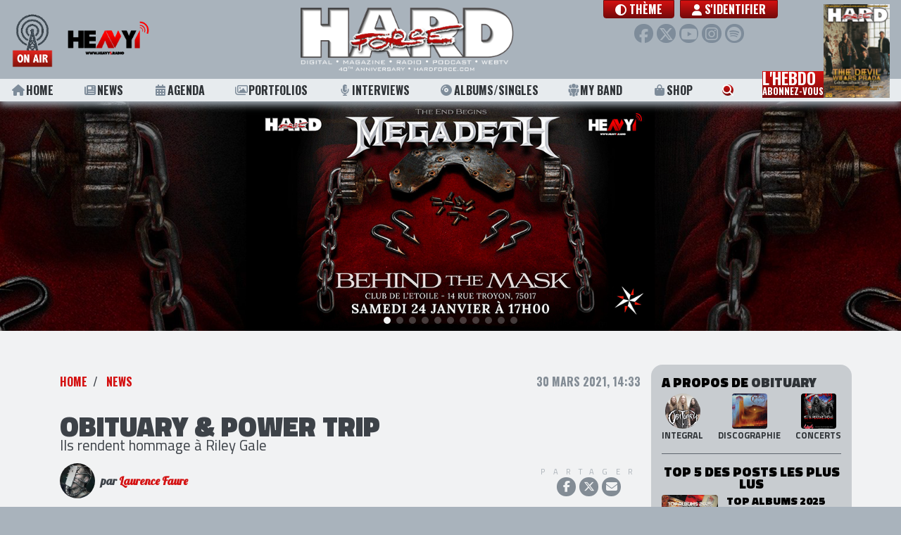

--- FILE ---
content_type: text/html; charset=UTF-8
request_url: https://hardforce.com/actu/36159/obituary-power-trip-hommage-riley-gale-video
body_size: 9427
content:
<!DOCTYPE html>
<html lang="">
<head>
            <!-- Global site tag (gtag.js) - Google Analytics -->
        <script async src="https://www.googletagmanager.com/gtag/js?id=UA-47632842-1"></script>
        <script>
        window.dataLayer = window.dataLayer || [];
        function gtag(){dataLayer.push(arguments);}
        gtag('js', new Date());

        gtag('config', 'UA-47632842-1');
        </script>
        <meta charset="utf-8">    <meta name="viewport" content="width=device-width, initial-scale=1.0, shrink-to-fit=no">
    <title>OBITUARY & POWER TRIP Ils rendent hommage à Riley Gale</title>
    <link href="/favicon.ico" type="image/x-icon" rel="icon"><link href="/favicon.ico" type="image/x-icon" rel="shortcut icon">                    <meta name="csrf-token" content="dbxQBm88vVpFj96QCWGWw718Jp5yCU+UVvyI9LKKhWRV3nbyE7HKzBBK5V9GS8z85xxRQxalU9jAHXQj54tGTg7BFJdE4wiUiUUVrEswKaVhyurDh7q9XGG6Tsoghvj+IX7WPHJ6qszRJDN6IZFl6A==">    
    <meta name="robots" content="index, follow">    <meta name="googlebot" content="index, follow, max-snippet:-1, max-image-preview:large, max-video-preview:-1"><meta name="bingbot" content="index, follow, max-snippet:-1, max-image-preview:large, max-video-preview:-1"><link href="https://hardforce.com/actu/36159/obituary-power-trip-hommage-riley-gale-video" rel="canonical"><meta name="keywords" content="Obituary, Power Trip, Riley Gale"><meta name="description" content="OBITUARY et les deux guitaristes de POWER TRIP ont rendu hommage au regretté Riley Gale."><meta property="fb:app_id" content="321813957975476"><meta property="og:locale" content="fr_FR"><meta property="og:type" content="article"><meta property="og:title" content="OBITUARY &amp; POWER TRIP Ils rendent hommage à Riley Gale"><meta property="og:description" content="OBITUARY et les deux guitaristes de POWER TRIP ont rendu hommage au regretté Riley Gale."><meta property="og:url" content="https://hardforce.com/actu/36159/obituary-power-trip-hommage-riley-gale-video"><meta property="og:site_name" content="HARD FORCE"><meta property="article:publisher" content="https://www.facebook.com/HARDFORCE"><meta property="article:published_time" content="2021-03-30T14:33:00+0200"><meta property="article:modified_time" content="2023-02-10T21:17:41+0100"><meta property="og:image" content="https://hardforce.com/img/uploads/Posts/2021/03/obituary-riley-gale-tribute.jpg"><meta property="og:image:width" content="1000"><meta property="og:image:height" content="580"><meta name="twitter:card" content="summary_large_image"><meta name="twitter:creator" content="@hardforce"><meta name="twitter:site" content="@hardforce"><meta name="twitter:title" content="OBITUARY &amp; POWER TRIP Ils rendent hommage à Riley Gale"><meta name="twitter:description" content="OBITUARY et les deux guitaristes de POWER TRIP ont rendu hommage au regretté Riley Gale."><meta name="twitter:url" content="https://hardforce.com/actu/36159/obituary-power-trip-hommage-riley-gale-video"><meta name="twitter:image" content="https://hardforce.com/img/uploads/Posts/2021/03/obituary-riley-gale-tribute.jpg">    
    <link href="https://hardforce.com/feed.rss" rel="alternate" type="application/rss+xml" title="HARD FORCE • Flux RSS">
    <link rel="apple-touch-icon" href="/img/logos/touch-icon-256x256.png" />
    <!--<link href="https://fonts.googleapis.com/css?family=Roboto|Lobster|Oswald:700|Titillium+Web:400,700,900&display=swap" rel="stylesheet">-->
    <link rel="preconnect" href="https://fonts.gstatic.com">
    <link href="https://fonts.googleapis.com/css2?family=Lobster&family=Oswald:wght@700&family=Roboto&family=Titillium+Web:wght@400;700;900&display=swap" rel="stylesheet">
    
    <link rel="stylesheet" href="https://maxcdn.bootstrapcdn.com/bootstrap/4.0.0/css/bootstrap.min.css" integrity="sha384-Gn5384xqQ1aoWXA+058RXPxPg6fy4IWvTNh0E263XmFcJlSAwiGgFAW/dAiS6JXm" crossorigin="anonymous">
    <!--<link rel="stylesheet" href="https://use.fontawesome.com/releases/v5.0.12/css/all.css" integrity="sha384-G0fIWCsCzJIMAVNQPfjH08cyYaUtMwjJwqiRKxxE/rx96Uroj1BtIQ6MLJuheaO9" crossorigin="anonymous">-->
    <!--<script src="https://kit.fontawesome.com/83b39bf5f9.js" crossorigin="anonymous"></script>-->
        
	<link rel="stylesheet" href="/fontawesome/css/all.min.css?t=250305c">
    
	<link rel="stylesheet" href="/css/app.css?t=250305c">
	<link rel="stylesheet" href="/css/header.css?t=250305c">
	<link rel="stylesheet" href="/css/footer.css?t=250305c">
	<link rel="stylesheet" href="/css/page-loader.css?t=250305c">
	<link rel="stylesheet" href="/css/Tools/bootstrap-float-label.min.css">

    <link rel="stylesheet" href="/css/Tools/flickity.css"><link rel="stylesheet" href="/css/Posts/view.css?t=250418"><link rel="stylesheet" href="/css/commun/share.css"><link rel="stylesheet" href="/css/comments.css">    
        
</head>
<body class="public  " data-adspace="post view" data-adurl="/adspaces/display">
                    
        <div id="site">
        
<header id="header" class="fixed-top">
    <div class="header-top navbar navbar-expand-lg">
        <div class="radio">
            <a class="heavy1" href="/heavy1" onclick="window.open(this.href, 'player-popup', 'scrollbars=0,resizable=0,menubar=0,status=0,toolbar=0,height=395,width=305'); return false;" target="_blank" rel="noopener noreferrer">
                <div class="onair"></div>
                <div class="heavy1-logo"></div>
            </a>
            <a href="#" class="btn-menu-sm">
                <i class="fas fa-bars"></i>
            </a>
        </div>

        <div class="header-logo">    
                        <a href="/" class="app-logo no-underline" style="background-image:url(https://hardforce.com/img/uploads/Settings/2025/01/HF-LOGOHF2025.png)">
</a>
        </div>
    
        <nav class="user-menu">
            <div class="d-flex justify-content-center align-items-start">
                <a class="theme-toggle-btn btn btn-primary btn-vip font-menu mr-2" href="#modal-theme" role="button" data-toggle="modal">
                    <i class="fas fa-circle-half-stroke"></i> <span class="label">Thème</span>
                </a>
                <ul class="navbar-nav">
                    
                                                            <li class="nav-item">
                                                <a class="nav-link btn btn-primary btn-vip font-menu" href="/login?redirect=%2Factu%2F36159%2Fobituary-power-trip-hommage-riley-gale-video"><i class="fas fa-user"></i> S'identifier</a>
                                            </li>
                                    </ul>
            </div>
            <div class="social">
                <a href="https://www.facebook.com/HARDFORCE/" target="_blank" rel="noopener noreferrer" class="facebook" title="Facebook"><i class="fab fa-facebook-f"></i></a>
                <a href="https://twitter.com/hardforce" target="_blank" rel="noopener noreferrer" class="twitter" title="Twitter"><i class="fab fa-x-twitter"></i></a>
                <a href="https://www.youtube.com/channel/UCiB4c1g-2-6khz7Z1hFMQiQ" target="_blank" rel="noopener noreferrer" class="youtube" title="Youtube"><i class="fab fa-youtube"></i></a>
                <a href="https://www.instagram.com/hardforce_official/" target="_blank" rel="noopener noreferrer" class="instagram" title="Instagram"><i class="fab fa-instagram"></i></a>
                <a href="https://open.spotify.com/user/117529157" target="_blank" rel="noopener noreferrer" class="spotify" title="Spotify"><i class="fab fa-spotify"></i></a>
            </div>
                        <a href="#" class="btn-user-menu-sm">
                <i class="fas fa-user"></i>
            </a>
                    </nav>
        
        <div id="scroll-progress"></div>

    </div>
    <nav class="header-menu font-menu">
        <ul>
            <li><a class="underline " href="/"><i class="fas fa-home"></i> Home</a></li>
            <li><a class="underline " href="/news"><i class="fas fa-newspaper"></i> News</a></li>
            <li><a class="underline " href="/concerts"><i class="fas fa-calendar-alt"></i> Agenda</a></li>
            <li><a class="underline " href="/portfolios"><i class="far fa-images"></i> Portfolios</a></li>
            <li><a class="underline " href="/interviews"><i class="fas fa-microphone-alt"></i> Interviews</a></li>
            <li><a class="underline " href="/albums"><i class="fas fa-compact-disc"></i> Albums/Singles</a></li>
            <li class="d-none"><a class="underline " href="/concerts-reviews"><i class="fas fa-icons"></i> Live Reviews</a></li>
            <li class="d-none"><a class="underline " href="/premium"><i class="fas fa-ticket-alt"></i> Premium</a></li>
            <li>
                <a class="underline " href="/myband">
                    <svg version="1.1" class="icon-my-band" xmlns="http://www.w3.org/2000/svg" xmlns:xlink="http://www.w3.org/1999/xlink" x="0px" y="0px" viewBox="0 0 20 20" style="enable-background:new 0 0 20 20;" xml:space="preserve">
                        <path d="M5.6,13.9l-0.3-0.2l0-0.4L4.7,8.2l0-0.2C2.9,8.1,1.5,8.5,1.5,8.5L2,13l1.8,1.2l-0.1,4c0,0,0.9,0.6,1.7,0.6c0.8,0,1.7-0.5,1.7-0.5l0-3.3L5.6,13.9z"/>
                        <path d="M5.9,3.3c0-0.6,0.1-1.1,0.3-1.6C6,1.6,5.7,1.5,5.4,1.5c-1.6,0-2.8,1.3-2.8,2.8c0,1.6,1.3,2.8,2.8,2.8c0.8,0,1.5-0.3,2-0.8C6.5,5.6,5.9,4.5,5.9,3.3z"/>
                        <path d="M15.3,8l0,0.2l-0.6,5.1l0,0.4l-0.3,0.2l-1.5,1l-0.1,3.3c0,0,0.9,0.6,1.7,0.6s1.7-0.5,1.7-0.5l0-4.2l1.7-1.2l0.5-4.4C18.5,8.5,17.1,8.1,15.3,8z"/>
                        <path d="M14.6,1.5c-0.3,0-0.6,0.1-0.9,0.1c0.2,0.5,0.3,1,0.3,1.6c0,1.2-0.6,2.3-1.4,3.1c0.5,0.5,1.2,0.8,2,0.8c1.6,0,2.8-1.3,2.8-2.8C17.4,2.8,16.2,1.5,14.6,1.5z"/>
                        <path d="M5.5,8.1c0,0,2-0.6,4.5-0.6s4.5,0.6,4.5,0.6l-0.6,5.1L12,14.6l0,4.8c0,0-1,0.6-2,0.6s-2-0.6-2-0.6l0.1-4.7L6,13.3L5.5,8.1z"/>
                        <circle cx="10" cy="3.3" r="3.3"/>
                    </svg> My Band
                </a>
            </li>
            <li><a class="underline " href="https://metal-limited.com/" target="_blank"><i class="fas fa-shopping-bag"></i> Shop</a></li>
            <li class="search"><a href="#modal-search" role="button" data-toggle="modal"><i class="fas fa-search"></i> <span class="label">Rechercher</span></a></li>
            <li class="nl-block">
                <a class="newsletter" href="#modal-subscribe-nl" role="button" data-toggle="modal">
                    L'hebdo<br><span class="line2">abonnez-vous</span>
                </a>
                <a class="newsletter-cover" href="/magazines/view/3639">
    <img src="/img/generated/Numeros/2025/12/CouvertureTDWP_bestFit_100x135.png" alt="HARD FORCE HEBDO n°26" title="HARD FORCE HEBDO n°26"></a>            </li>
            <li class="heavy1-sm">
                <a class="heavy1" href="/heavy1" onclick="window.open(this.href, 'player-popup', 'scrollbars=0,resizable=0,menubar=0,status=0,toolbar=0,height=395,width=305'); return false;" target="_blank" rel="noopener noreferrer">
                    <div class="onair"></div>
                    <div class="heavy1-logo"></div>
                </a>
            </li>
        </ul>
    </nav>
    <nav class="user-menu-sm">
        <ul>
            <li>
                <a class="theme-toggle-btn font-menu" href="#modal-theme" role="button" data-toggle="modal">
                    <i class="fas fa-circle-half-stroke"></i> <span class="label">Thème</span></a>
            </li>
                                <li class="nav-item">
                                <a class="nav-link btn btn-primary btn-vip font-menu" href="/login?redirect=%2Factu%2F36159%2Fobituary-power-trip-hommage-riley-gale-video"><i class="fas fa-user"></i> S'identifier</a>
                            </li>
                </ul>
    </nav>
</header>


    

        <div id="header-ad">	<div class="ad clearfix"></div>
</div>
        
        <div id="site-content" class="container-fluid clearfix ">
                        


<div class="container">
	<div class="row pt-5 pb-5">
		<div class="col-lg-9 col-md-8">
						<div class="d-flex justify-content-between">
				<ol class="breadcrumb">
					<li class="breadcrumb-item"><a href="/">Home</a></li>
																									<li class="breadcrumb-item">
																									 
																<a href="/news">News</a>							</li>
															</ol>
				<div class="published">
										30 mars 2021, 14:33				</div>
			</div>

			<div class="py-4">
					
						
				<h1>OBITUARY & POWER TRIP</h1>
				<h2 class="subtitle">Ils rendent hommage à Riley Gale</h2>

												<div class="blogger">
					<div class="author">
																					<img src="/img/generated/Users/2023/05/img-2353_100x100.png" width="50" height="50" class="circle" alt="Blogger : Laurence Faure" title="Laurence Faure">								<div class="name">
									par <a href="/blogger/laurence-faure" title="Laurence Faure">Laurence Faure</a>								</div>
																		</div>
					<div class="share">
						
												<div class="actions">
							<div class="title">Partager</div>
							<div class="buttons">
								<a target="_blank" rel="noopener noreferrer" class="facebook" href="https://www.facebook.com/dialog/share?app_id=321813957975476&display=popup&href=https%3A%2F%2Fhardforce.com%2Factu%2F36159%2Fobituary-power-trip-hommage-riley-gale-video"><i class="fab fa-facebook-f"></i></a>
								<a target="_blank" rel="noopener noreferrer" class="twitter" href="https://twitter.com/intent/tweet?text=HARD+FORCE+%3A+OBITUARY+%26+POWER+TRIP+Ils+rendent+hommage+%C3%A0+Riley+Gale&url=https%3A%2F%2Fhardforce.com%2Factu%2F36159%2Fobituary-power-trip-hommage-riley-gale-video&via=hardforce"><i class="fab fa-x-twitter"></i></a>
																<a target="_blank" rel="noopener noreferrer" class="mail" href="mailto:?subject=Regarde%20ce%20post%20HARD%20FORCE%20%3A%20OBITUARY%20%26%20POWER%20TRIP%20Ils%20rendent%20hommage%20%C3%A0%20Riley%20Gale&amp;body=OBITUARY%20%26%20POWER%20TRIP%20Ils%20rendent%20hommage%20%C3%A0%20Riley%20Gale%0Ahttps%3A%2F%2Fhardforce.com%2Factu%2F36159%2Fobituary-power-trip-hommage-riley-gale-video" ><i class="fas fa-envelope"></i></a>
							</div>
						</div>
							
						
						<!--<a class="comment-count" href="#comments"><i class="far fa-comment-alt"></i><span>0</span></a>-->
						
																		
					</div>
				</div>
							</div>

			<div class="content">
				
					<figure><img src="/img/uploads/Posts/2021/03/obituary-riley-gale-tribute.jpg" style="height: 493px; width: 850px;" /><figcaption>
<div class="copyright">YouTube.com</div>
</figcaption></figure>

<p><br />
Le week-end dernier, <strong>OBITUARY</strong> donnait le premier de ses deux nouveaux concerts en livestream. Les Floridiens, dont le set &eacute;tait constitu&eacute; de quelques-uns de leurs morceaux pr&eacute;f&eacute;r&eacute;s, ont repris &quot;Executioner&#39;s Tax (Swing Of The Axe)&quot; de <strong>POWER TRIP</strong>&nbsp;en compagnie de <strong>Nick Stewart</strong> et <strong>Blake Ibanez</strong>, les guitaristes du groupe. Il &eacute;tait bien entendu d&eacute;di&eacute;&nbsp;&agrave; <strong>Riley Gale</strong>, chanteur des Texans d&eacute;c&eacute;d&eacute; le 24 ao&ucirc;t dernier &agrave; l&#39;&acirc;ge de 34 ans.&nbsp;</p>

<p>La chanson, pr&eacute;sente sur &laquo; Nightmare Logic &raquo;, leur second et dernier album sorti en 2017, a &eacute;t&eacute; nomm&eacute;e dans la cat&eacute;gorie &quot;Best Metal Performance&quot; aux derniers Grammy Awards, mais c&#39;est BODY COUNT et son &quot;Bum-Rush&quot; qui est reparti avec le troph&eacute;e.</p>

<p>Le 3 avril, <strong>OBITUARY </strong>interpr&eacute;tera l&#39;int&eacute;gralit&eacute; de &laquo; The End Complete &raquo;, son troisi&egrave;me album sorti en 1992.&nbsp;Pour y assister en direct de chez vous, rendez-vous sur ce <a href="https://obituarylive.com/" target="_blank">lien</a> pour acheter votre acc&egrave;s.<br />
&nbsp;</p>

<p style="text-align: center;"><iframe allow="accelerometer; autoplay; clipboard-write; encrypted-media; gyroscope; picture-in-picture" allowfullscreen="" frameborder="0" height="383" src="https://www.youtube.com/embed/D67xoekENZQ" title="YouTube video player" width="680"></iframe>​</p>
							</div>

												<div class="author-resum">
						<img src="/img/generated/Users/2023/05/img-2353_200x200.png" width="100" height="100" class="circle" alt="Blogger : Laurence Faure" title="Laurence Faure">						<div class="title">Au sujet de l'auteur</div>
						<div class="name">Laurence Faure</div>
						<div class="bio">Le hard rock, Laurence est tombée dedans il y a déjà pas mal d'années. Mais partant du principe que «Si c'est trop fort, c'est que t'es trop vieux» et qu'elle écoute toujours la musique sur 11, elle pense être la preuve vivante que le metal à haute dose est une véritable fontaine de jouvence. Ou alors elle est sourde, mais laissez-la rêver…
Après avoir “religieusement” lu la presse française de la grande époque, Laurence rejoint Hard Rock Magazine en tant que journaliste et secrétaire de rédaction, avant d'en devenir brièvement rédac' chef. Débarquée et résolue à changer de milieu, LF œuvre désormais dans la presse spécialisée (sports mécaniques), mais comme il n'y a vraiment que le metal qui fait battre son petit cœur, quand HARD FORCE lui a proposé de rejoindre le team fin 2013, elle est arrivée “fast as a shark”.
</div>
						<a href="/blogger/laurence-faure" title="Laurence Faure">Ses autres publications</a>					</div>
							
						<div class="mt-5" id="comments">
									<h4>
						0 commentaire					</h4>
				
										
																								<a href="/login" class="btn btn-secondary btn-block">Merci de vous identifier pour commenter</a>															
							</div>
		</div>

				<div class="col-lg-3 col-md-4 p-0 col2">
			<div id="sidebar" class="container sidebar">
				<div class="row">
					<div class="col-lg-3 col-md-4 bg-dark br-2 pt-3 pb-2">
																			<div class="related-artists">
															<h4>A propos de <span>Obituary</span> 
																	</h4>
								<div class="links">
									<a href="/artist/3721/obituary" title="Obituary">
										<img src="/img/generated/Artists/2014/08/HardForce-11_100x100.png" width="50" height="50" class="circle" alt="Artiste : Obituary" title="Obituary">										<div class="title">Integral</div>
									</a>
																			<a href="/artist/3721/obituary?tab=discography"  title="Obituary - discographie">
											<img src="/img/generated/Albums/2023/01/1000x1000-000000-80-0-0-9_100x100.png" width="50" height="50" alt="Discographie : Obituary" title="Obituary - discographie">											<div class="title">Discographie</div>
										</a>
																												<a href="/artist/3721/obituary?tab=concerts" title="Obituary - concerts">
											<img src="/img/generated/Lives/2024/10/HardForce-2_100x100.png" width="50" height="50" alt="Concerts : Obituary" title="Obituary - concerts">											<div class="title">Concerts</div>
										</a>
																	</div>
														</div>
						
												
												
																												<div class="popular-posts">
																		<h4>Top 5 des posts les plus lus</h4>
									<div class="links">
																					<a class="link" href="/actu/45879/top-albums-2025-par-clement">
												<div class="thumb">
													<div class="img-container">
																													<img src="/img/generated/Posts/2026/01/TOP-CLEMENT_320x180.png" width="80" height="45" alt="">																											</div>
												</div>
												<div class="metas">
													<div class="title">TOP ALBUMS 2025</div>
													<div class="subtitle">Par Clément</div>
												</div>
											</a>
																					<a class="link" href="/actu/45874/le-jour-ou-eddie-van-halen-solo-beat-it-michael-jackson">
												<div class="thumb">
													<div class="img-container">
																													<img src="/img/generated/Posts/2026/01/eddie-van-halen-gettyimages-1278848447-1-1_320x180.png" width="80" height="45" alt="">																											</div>
												</div>
												<div class="metas">
													<div class="title">LE JOUR OÙ… </div>
													<div class="subtitle">Eddie Van Halen enregistre un solo pour Michael Jackson</div>
												</div>
											</a>
																					<a class="link" href="/actu/45848/top-albums-2025-aude-paquot">
												<div class="thumb">
													<div class="img-container">
																													<img src="/img/generated/Posts/2025/12/TOP-AUDE-PAQUOT_320x180.png" width="80" height="45" alt="">																											</div>
												</div>
												<div class="metas">
													<div class="title">TOP ALBUM 2025</div>
													<div class="subtitle">Par Aude Paquot</div>
												</div>
											</a>
																					<a class="link" href="/actu/45871/the-warning-la-bamba-avec-billy-idol-steve-stevens">
												<div class="thumb">
													<div class="img-container">
																													<img src="/img/generated/Posts/2025/12/Gustavo-Kuri-Universal-Music_320x180.png" width="80" height="45" alt="">																											</div>
												</div>
												<div class="metas">
													<div class="title">THE WARNING</div>
													<div class="subtitle">"La Bamba" avec Billy Idol et Steve Stevens</div>
												</div>
											</a>
																					<a class="link" href="/actu/45838/sorties-albums-janvier-2026">
												<div class="thumb">
													<div class="img-container">
																													<img src="/img/generated/Posts/2025/12/SORTIES-ALBUMS-JANVIER_320x180.png" width="80" height="45" alt="">																											</div>
												</div>
												<div class="metas">
													<div class="title">SORTIES D'ALBUMS 2026</div>
													<div class="subtitle">Quelques-unes des sorties attendues en janvier</div>
												</div>
											</a>
																			</div>
								</div>
							
												
						<div class="ad half-page square clearfix"></div>
					</div>
				</div>
			</div>
		</div>
			</div>
</div>
<div id="page-loader" class="overlay">
    <div class="overlay__inner">
        <div class="overlay__content">
            <span class="spinner"></span>
            <div class="overlay__label"></div>
        </div>
    </div>
</div>
        </div>

        <footer id="footer">
    <div class="container-fluid">
        <div class="row">
			<div class="copyrights col-md-6">
                <div class="d-flex justify-content-between">
                    <a href="/" class="app-logo no-underline" style="background-image:url(https://hardforce.com/img/uploads/Settings/2025/01/HF-LOGOHF2025.png)">
</a>
                    
                </div>
                Tous droits réservés. © 1985-2026 HARD FORCE®. Contenu web © 2010-2026 hardforce.com<br>
                HARD FORCE® est une marque déposée.                <a href="/mentions-legales" rel="nofollow">mentions légales</a> - 
                <a href="/contact">nous contacter</a>                <span class="d-none">
                    | <a href="#">Conditions d'utilisation</a> | <a href="#">Sécurité et vie privée</a>
                </span>
            </div>	
            <div class="partners col-md-6">
                <h4>Nos partenaires</h4>
                <div class="partners-logos">
                                                <img src="/img/generated/Settings/2022/01/HF-riff-x_bestFit_100x50.png" class="d-none" loading="lazy" alt="" title="">        <div class="partner-logo" style="width: 12.5%; background-image: url(https://hardforce.com/img/generated/Settings/2022/01/HF-riff-x_bestFit_100x50.png)" title=""></div>
        <img src="/img/generated/Settings/2024/11/HF-image001_bestFit_100x50.png" class="d-none" loading="lazy" alt="" title="">        <div class="partner-logo" style="width: 12.5%; background-image: url(https://hardforce.com/img/generated/Settings/2024/11/HF-image001_bestFit_100x50.png)" title=""></div>
        <img src="/img/generated/Settings/2024/11/HF-gdp_bestFit_100x50.png" class="d-none" loading="lazy" alt="" title="">        <div class="partner-logo" style="width: 12.5%; background-image: url(https://hardforce.com/img/generated/Settings/2024/11/HF-gdp_bestFit_100x50.png)" title=""></div>
        <img src="/img/generated/Settings/2024/11/HF-aeg_bestFit_100x50.png" class="d-none" loading="lazy" alt="" title="">        <div class="partner-logo" style="width: 12.5%; background-image: url(https://hardforce.com/img/generated/Settings/2024/11/HF-aeg_bestFit_100x50.png)" title=""></div>
        <img src="/img/generated/Settings/2026/01/HF-opus-logo_bestFit_100x50.png" class="d-none" loading="lazy" alt="" title="">        <div class="partner-logo" style="width: 12.5%; background-image: url(https://hardforce.com/img/generated/Settings/2026/01/HF-opus-logo_bestFit_100x50.png)" title=""></div>
        <img src="/img/generated/Settings/2024/11/HF-SNEP-LOGO_bestFit_100x50.png" class="d-none" loading="lazy" alt="" title="">        <div class="partner-logo" style="width: 12.5%; background-image: url(https://hardforce.com/img/generated/Settings/2024/11/HF-SNEP-LOGO_bestFit_100x50.png)" title=""></div>
        <img src="/img/generated/Settings/2019/09/HF-logo-garmonbozia-ok-201710_bestFit_100x50.png" class="d-none" loading="lazy" alt="Garmonbozia" title="Garmonbozia">        <div class="partner-logo" style="width: 12.5%; background-image: url(https://hardforce.com/img/generated/Settings/2019/09/HF-logo-garmonbozia-ok-201710_bestFit_100x50.png)" title="Garmonbozia"></div>
        <img src="/img/generated/Settings/2025/02/HF-LOGO-OK-WHITE-sans-fond_bestFit_100x50.png" class="d-none" loading="lazy" alt="" title="">        <div class="partner-logo" style="width: 12.5%; background-image: url(https://hardforce.com/img/generated/Settings/2025/02/HF-LOGO-OK-WHITE-sans-fond_bestFit_100x50.png)" title=""></div>

                </div>
            </div>
        </div>
    </div>
</footer>

    </div>

        <div class="modal" id="modal-search" role="dialog">
    <div class="modal-dialog modal-lg modal-dialog-centered" role="document">
        <div class="modal-content">
            <div class="modal-header">
                <h5 class="modal-title"><i class="fas fa-search"></i> Rechercher</h5>
                <button type="button" class="close" data-dismiss="modal" aria-label="Close"><span aria-hidden="true">&times;</span></button>
            </div>
            <div class="modal-body">
                
                <form method="post" accept-charset="utf-8" action="/search"><div style="display:none;"><input type="hidden" name="_csrfToken" autocomplete="off" value="dbxQBm88vVpFj96QCWGWw718Jp5yCU+UVvyI9LKKhWRV3nbyE7HKzBBK5V9GS8z85xxRQxalU9jAHXQj54tGTg7BFJdE4wiUiUUVrEswKaVhyurDh7q9XGG6Tsoghvj+IX7WPHJ6qszRJDN6IZFl6A=="></div>                <div class="input  text" ><input type="text" name="q" autocomplete="off" class="form-control input-search" id="q"></div>                <button class="btn btn-primary" type="submit">Rechercher</button>                <div style="display:none;"><input type="hidden" name="_Token[fields]" autocomplete="off" value="1dc100231bf882eb62f1680eea0c05f581624391%3A"><input type="hidden" name="_Token[unlocked]" autocomplete="off" value="g-recaptcha-response"></div></form>            </div>
            
        </div>
    </div>
</div>    <div class="modal" id="modal-subscribe-nl" role="dialog" data-hassubscribe="0">
    <div class="modal-dialog modal-dialog-centered" role="document">
        <div class="modal-content">
            <div class="modal-header">
                <h5 class="modal-title">S'abonner à L'Hebdo gratuitement</h5>
                <button type="button" class="close" data-dismiss="modal" aria-label="Close"><span aria-hidden="true">&times;</span></button>
            </div>
            <div class="modal-body">
                <form method="post" accept-charset="utf-8" id="subscribeNewsletterForm" action="/users/subscribe-nl"><div style="display:none;"><input type="hidden" name="_csrfToken" autocomplete="off" value="dbxQBm88vVpFj96QCWGWw718Jp5yCU+UVvyI9LKKhWRV3nbyE7HKzBBK5V9GS8z85xxRQxalU9jAHXQj54tGTg7BFJdE4wiUiUUVrEswKaVhyurDh7q9XGG6Tsoghvj+IX7WPHJ6qszRJDN6IZFl6A=="></div>                <div class="input form-group has-float-label email" ><input type="email" name="email" id="nl_email" class="form-control"><label for="nl_email">Email</label></div>                <div class="form-row">
                    <div class="col">
                        <div class="input form-group has-float-label text" ><input type="text" name="fname" id="nl_fname" class="form-control"><label for="nl_fname">Prénom</label></div>                    </div>
                    <div class="col">
                        <div class="input form-group has-float-label text" ><input type="text" name="lname" id="nl_lname" class="form-control"><label for="nl_lname">Nom</label></div>                    </div>
                </div>
                
                <div class="d-flex justify-content-end">
                    <input type="hidden" name="g-recaptcha-response" class="g-recaptcha">                    <button id="no-autoshow-nl-btn" data-dismiss="modal" aria-label="Non merci" class="btn btn-secondary mr-2">Non merci</button>
                    <button class="btn btn-primary" id="btn-submit-nl" type="submit">s&#039;abonner</button>
                </div>
                <div style="display:none;"><input type="hidden" name="_Token[fields]" autocomplete="off" value="3e78fc8e9c6e7ee8f508b9610907b70cd66e13e6%3A"><input type="hidden" name="_Token[unlocked]" autocomplete="off" value="g-recaptcha-response"></div></form>            </div>
            
        </div>
    </div>
</div>


    <div class="modal" id="modal-theme" role="dialog">
    <div class="modal-dialog modal-dialog-centered" role="document">
        <div class="modal-content">
            <div class="modal-header">
                <h5 class="modal-title">Thème</h5>
                <button type="button" class="close" data-dismiss="modal" aria-label="Close"><span aria-hidden="true">&times;</span></button>
            </div>
            <div class="modal-body">
                <div class="d-flex justify-content-center mb-4 mt-4">
                    <a href="#" class="theme-btn" data-value="light">
                        <div class="picto"><i class="fas fa-sun"></i></div>
                        Clair                    </a>
                    <a href="#" class="theme-btn active" data-value="system">
                        <div class="picto"><i class="fas fa-circle-half-stroke"></i></div>
                        Système                    </a>
                    <a href="#" class="theme-btn" data-value="dark">
                        <div class="picto"><i class="fas fa-moon"></i></div>
                        Sombre                    </a>
                </div>
            </div>

        </div>
    </div>
</div>

        <div id="rgpd-cookies" class="unshown">
    <div>
        <h5>Cookies et autres traceurs</h5>
        <p>
            En poursuivant votre navigation sur ce site, vous acceptez l’utilisation de Cookies ou autres traceurs 
            pour mémoriser vos recherches ou pour réaliser des statistiques de visites.<br>
            En savoir plus sur les cookies : <a href="/mentions-legales">mentions légales</a>        </p>
    </div>
    <div class="actions">
        <a id="rgpd-cookies-btn-ok" href="/pages/rgpd-cookies" class="btn btn-hf btn-primary no-loader">OK</a>
    </div>
</div>

    <div id="overlay-notif"></div>
    
    <script src="https://code.jquery.com/jquery-3.3.1.min.js" integrity="sha256-FgpCb/KJQlLNfOu91ta32o/NMZxltwRo8QtmkMRdAu8=" crossorigin="anonymous"></script>
    <script src="https://cdnjs.cloudflare.com/ajax/libs/popper.js/1.12.9/umd/popper.min.js" integrity="sha384-ApNbgh9B+Y1QKtv3Rn7W3mgPxhU9K/ScQsAP7hUibX39j7fakFPskvXusvfa0b4Q" crossorigin="anonymous"></script>
    <script src="https://maxcdn.bootstrapcdn.com/bootstrap/4.0.0/js/bootstrap.min.js" integrity="sha384-JZR6Spejh4U02d8jOt6vLEHfe/JQGiRRSQQxSfFWpi1MquVdAyjUar5+76PVCmYl" crossorigin="anonymous"></script>
    
	<script src="/js/app.js?t=250305c"></script>
	<script src="/js/header.js?t=250305c"></script>
	<script src="/js/Pages/search-modal.js?t=250305c"></script>
    <script src="https://www.google.com/recaptcha/api.js?render=6LdJorYUAAAAAPn8itO9B6-76q4IPXFqXaVzPa77"></script><script src="/js/Comments/recaptcha.js"></script><script src="/js/Tools/flickity.pkgd.min.js"></script><script src="/js/sidebar-v2.js"></script><script src="/js/Posts/view.js"></script><script src="/js/ads.js"></script><script type="text/javascript" charset="utf-8">    jQuery(function($) {

        $(document).on('click', '#btn-submit-nl', function(e){
            e.preventDefault()
            $(this).attr('disabled', 'disabled')
            $('#page-loader .overlay__label').hide()
            $('#page-loader').show()
            grecaptcha.ready(function() {
                grecaptcha.execute('6LdJorYUAAAAAPn8itO9B6-76q4IPXFqXaVzPa77', {action: 'subscribeNewsletter'}).then(function(token) {
                    // Add your logic to submit to your backend server here.
                    $('#subscribeNewsletterForm .g-recaptcha').val(token)
                    $('#subscribeNewsletterForm').submit()
                });
            });
        })


	});
    
</script><script type="text/javascript" charset="utf-8">    jQuery(function($) {

        $(document).on('click', '#modal-theme .theme-btn', function(e){
            e.preventDefault()
            var val = $(this).data('value')     // string 'light', 'system' ou 'dark'
            var icon_class = ''
            if (val == 'system') {
                $('html').removeAttr('data-theme')      // on retire l'attribut data-theme de la balise <html>
                setCookie('hf_theme', val, 0)           // on efface le cookie
                icon_class = 'fa-circle-half-stroke'
            }else{
                $('html').attr('data-theme', val)       // light or dark
                setCookie('hf_theme', val, 365)         // on crée le cookie pour 365 jours
                if (val == 'light') icon_class = 'fa-sun'
                else icon_class = 'fa-moon'
            }

            // on active le bouton du modal
            $('#modal-theme .theme-btn').removeClass('active')
            $(this).addClass('active')

            // on change l'icone des boutons ouvrant le modal (menu desktop et menu mobile)
            $('.theme-toggle-btn i').removeClass('fa-sun')
                .removeClass('fa-moon')
                .removeClass('fa-circle-half-stroke')
                .addClass(icon_class)
        })

	});
    
</script><script>    jQuery(function($) {
        $('#footer .partners-logos > img.d-none').remove()
    });
</script><script type="text/javascript" charset="utf-8">    jQuery(function($) {
        // getCookie, setCookie defined in app.js
        
        if(getCookie('hf_rgpd_cookies') == undefined) {
            //console.log('cookie undefined')
            $('#rgpd-cookies').removeClass('unshown')
        }else{
            $('#rgpd-cookies').remove()
        }

        $(document).on('click', '#rgpd-cookies-btn-ok', function(e){
            e.preventDefault()
            setCookie('hf_rgpd_cookies', 'ok', 365)
            $('#rgpd-cookies').addClass('unshown')
            setTimeout(function() {
                $('#rgpd-cookies').remove()
            }, 1000);
        })
    });
</script></body>
</html>


--- FILE ---
content_type: text/html; charset=utf-8
request_url: https://www.google.com/recaptcha/api2/anchor?ar=1&k=6LdJorYUAAAAAPn8itO9B6-76q4IPXFqXaVzPa77&co=aHR0cHM6Ly9oYXJkZm9yY2UuY29tOjQ0Mw..&hl=en&v=PoyoqOPhxBO7pBk68S4YbpHZ&size=invisible&anchor-ms=20000&execute-ms=30000&cb=cmalt4ky9dg
body_size: 48973
content:
<!DOCTYPE HTML><html dir="ltr" lang="en"><head><meta http-equiv="Content-Type" content="text/html; charset=UTF-8">
<meta http-equiv="X-UA-Compatible" content="IE=edge">
<title>reCAPTCHA</title>
<style type="text/css">
/* cyrillic-ext */
@font-face {
  font-family: 'Roboto';
  font-style: normal;
  font-weight: 400;
  font-stretch: 100%;
  src: url(//fonts.gstatic.com/s/roboto/v48/KFO7CnqEu92Fr1ME7kSn66aGLdTylUAMa3GUBHMdazTgWw.woff2) format('woff2');
  unicode-range: U+0460-052F, U+1C80-1C8A, U+20B4, U+2DE0-2DFF, U+A640-A69F, U+FE2E-FE2F;
}
/* cyrillic */
@font-face {
  font-family: 'Roboto';
  font-style: normal;
  font-weight: 400;
  font-stretch: 100%;
  src: url(//fonts.gstatic.com/s/roboto/v48/KFO7CnqEu92Fr1ME7kSn66aGLdTylUAMa3iUBHMdazTgWw.woff2) format('woff2');
  unicode-range: U+0301, U+0400-045F, U+0490-0491, U+04B0-04B1, U+2116;
}
/* greek-ext */
@font-face {
  font-family: 'Roboto';
  font-style: normal;
  font-weight: 400;
  font-stretch: 100%;
  src: url(//fonts.gstatic.com/s/roboto/v48/KFO7CnqEu92Fr1ME7kSn66aGLdTylUAMa3CUBHMdazTgWw.woff2) format('woff2');
  unicode-range: U+1F00-1FFF;
}
/* greek */
@font-face {
  font-family: 'Roboto';
  font-style: normal;
  font-weight: 400;
  font-stretch: 100%;
  src: url(//fonts.gstatic.com/s/roboto/v48/KFO7CnqEu92Fr1ME7kSn66aGLdTylUAMa3-UBHMdazTgWw.woff2) format('woff2');
  unicode-range: U+0370-0377, U+037A-037F, U+0384-038A, U+038C, U+038E-03A1, U+03A3-03FF;
}
/* math */
@font-face {
  font-family: 'Roboto';
  font-style: normal;
  font-weight: 400;
  font-stretch: 100%;
  src: url(//fonts.gstatic.com/s/roboto/v48/KFO7CnqEu92Fr1ME7kSn66aGLdTylUAMawCUBHMdazTgWw.woff2) format('woff2');
  unicode-range: U+0302-0303, U+0305, U+0307-0308, U+0310, U+0312, U+0315, U+031A, U+0326-0327, U+032C, U+032F-0330, U+0332-0333, U+0338, U+033A, U+0346, U+034D, U+0391-03A1, U+03A3-03A9, U+03B1-03C9, U+03D1, U+03D5-03D6, U+03F0-03F1, U+03F4-03F5, U+2016-2017, U+2034-2038, U+203C, U+2040, U+2043, U+2047, U+2050, U+2057, U+205F, U+2070-2071, U+2074-208E, U+2090-209C, U+20D0-20DC, U+20E1, U+20E5-20EF, U+2100-2112, U+2114-2115, U+2117-2121, U+2123-214F, U+2190, U+2192, U+2194-21AE, U+21B0-21E5, U+21F1-21F2, U+21F4-2211, U+2213-2214, U+2216-22FF, U+2308-230B, U+2310, U+2319, U+231C-2321, U+2336-237A, U+237C, U+2395, U+239B-23B7, U+23D0, U+23DC-23E1, U+2474-2475, U+25AF, U+25B3, U+25B7, U+25BD, U+25C1, U+25CA, U+25CC, U+25FB, U+266D-266F, U+27C0-27FF, U+2900-2AFF, U+2B0E-2B11, U+2B30-2B4C, U+2BFE, U+3030, U+FF5B, U+FF5D, U+1D400-1D7FF, U+1EE00-1EEFF;
}
/* symbols */
@font-face {
  font-family: 'Roboto';
  font-style: normal;
  font-weight: 400;
  font-stretch: 100%;
  src: url(//fonts.gstatic.com/s/roboto/v48/KFO7CnqEu92Fr1ME7kSn66aGLdTylUAMaxKUBHMdazTgWw.woff2) format('woff2');
  unicode-range: U+0001-000C, U+000E-001F, U+007F-009F, U+20DD-20E0, U+20E2-20E4, U+2150-218F, U+2190, U+2192, U+2194-2199, U+21AF, U+21E6-21F0, U+21F3, U+2218-2219, U+2299, U+22C4-22C6, U+2300-243F, U+2440-244A, U+2460-24FF, U+25A0-27BF, U+2800-28FF, U+2921-2922, U+2981, U+29BF, U+29EB, U+2B00-2BFF, U+4DC0-4DFF, U+FFF9-FFFB, U+10140-1018E, U+10190-1019C, U+101A0, U+101D0-101FD, U+102E0-102FB, U+10E60-10E7E, U+1D2C0-1D2D3, U+1D2E0-1D37F, U+1F000-1F0FF, U+1F100-1F1AD, U+1F1E6-1F1FF, U+1F30D-1F30F, U+1F315, U+1F31C, U+1F31E, U+1F320-1F32C, U+1F336, U+1F378, U+1F37D, U+1F382, U+1F393-1F39F, U+1F3A7-1F3A8, U+1F3AC-1F3AF, U+1F3C2, U+1F3C4-1F3C6, U+1F3CA-1F3CE, U+1F3D4-1F3E0, U+1F3ED, U+1F3F1-1F3F3, U+1F3F5-1F3F7, U+1F408, U+1F415, U+1F41F, U+1F426, U+1F43F, U+1F441-1F442, U+1F444, U+1F446-1F449, U+1F44C-1F44E, U+1F453, U+1F46A, U+1F47D, U+1F4A3, U+1F4B0, U+1F4B3, U+1F4B9, U+1F4BB, U+1F4BF, U+1F4C8-1F4CB, U+1F4D6, U+1F4DA, U+1F4DF, U+1F4E3-1F4E6, U+1F4EA-1F4ED, U+1F4F7, U+1F4F9-1F4FB, U+1F4FD-1F4FE, U+1F503, U+1F507-1F50B, U+1F50D, U+1F512-1F513, U+1F53E-1F54A, U+1F54F-1F5FA, U+1F610, U+1F650-1F67F, U+1F687, U+1F68D, U+1F691, U+1F694, U+1F698, U+1F6AD, U+1F6B2, U+1F6B9-1F6BA, U+1F6BC, U+1F6C6-1F6CF, U+1F6D3-1F6D7, U+1F6E0-1F6EA, U+1F6F0-1F6F3, U+1F6F7-1F6FC, U+1F700-1F7FF, U+1F800-1F80B, U+1F810-1F847, U+1F850-1F859, U+1F860-1F887, U+1F890-1F8AD, U+1F8B0-1F8BB, U+1F8C0-1F8C1, U+1F900-1F90B, U+1F93B, U+1F946, U+1F984, U+1F996, U+1F9E9, U+1FA00-1FA6F, U+1FA70-1FA7C, U+1FA80-1FA89, U+1FA8F-1FAC6, U+1FACE-1FADC, U+1FADF-1FAE9, U+1FAF0-1FAF8, U+1FB00-1FBFF;
}
/* vietnamese */
@font-face {
  font-family: 'Roboto';
  font-style: normal;
  font-weight: 400;
  font-stretch: 100%;
  src: url(//fonts.gstatic.com/s/roboto/v48/KFO7CnqEu92Fr1ME7kSn66aGLdTylUAMa3OUBHMdazTgWw.woff2) format('woff2');
  unicode-range: U+0102-0103, U+0110-0111, U+0128-0129, U+0168-0169, U+01A0-01A1, U+01AF-01B0, U+0300-0301, U+0303-0304, U+0308-0309, U+0323, U+0329, U+1EA0-1EF9, U+20AB;
}
/* latin-ext */
@font-face {
  font-family: 'Roboto';
  font-style: normal;
  font-weight: 400;
  font-stretch: 100%;
  src: url(//fonts.gstatic.com/s/roboto/v48/KFO7CnqEu92Fr1ME7kSn66aGLdTylUAMa3KUBHMdazTgWw.woff2) format('woff2');
  unicode-range: U+0100-02BA, U+02BD-02C5, U+02C7-02CC, U+02CE-02D7, U+02DD-02FF, U+0304, U+0308, U+0329, U+1D00-1DBF, U+1E00-1E9F, U+1EF2-1EFF, U+2020, U+20A0-20AB, U+20AD-20C0, U+2113, U+2C60-2C7F, U+A720-A7FF;
}
/* latin */
@font-face {
  font-family: 'Roboto';
  font-style: normal;
  font-weight: 400;
  font-stretch: 100%;
  src: url(//fonts.gstatic.com/s/roboto/v48/KFO7CnqEu92Fr1ME7kSn66aGLdTylUAMa3yUBHMdazQ.woff2) format('woff2');
  unicode-range: U+0000-00FF, U+0131, U+0152-0153, U+02BB-02BC, U+02C6, U+02DA, U+02DC, U+0304, U+0308, U+0329, U+2000-206F, U+20AC, U+2122, U+2191, U+2193, U+2212, U+2215, U+FEFF, U+FFFD;
}
/* cyrillic-ext */
@font-face {
  font-family: 'Roboto';
  font-style: normal;
  font-weight: 500;
  font-stretch: 100%;
  src: url(//fonts.gstatic.com/s/roboto/v48/KFO7CnqEu92Fr1ME7kSn66aGLdTylUAMa3GUBHMdazTgWw.woff2) format('woff2');
  unicode-range: U+0460-052F, U+1C80-1C8A, U+20B4, U+2DE0-2DFF, U+A640-A69F, U+FE2E-FE2F;
}
/* cyrillic */
@font-face {
  font-family: 'Roboto';
  font-style: normal;
  font-weight: 500;
  font-stretch: 100%;
  src: url(//fonts.gstatic.com/s/roboto/v48/KFO7CnqEu92Fr1ME7kSn66aGLdTylUAMa3iUBHMdazTgWw.woff2) format('woff2');
  unicode-range: U+0301, U+0400-045F, U+0490-0491, U+04B0-04B1, U+2116;
}
/* greek-ext */
@font-face {
  font-family: 'Roboto';
  font-style: normal;
  font-weight: 500;
  font-stretch: 100%;
  src: url(//fonts.gstatic.com/s/roboto/v48/KFO7CnqEu92Fr1ME7kSn66aGLdTylUAMa3CUBHMdazTgWw.woff2) format('woff2');
  unicode-range: U+1F00-1FFF;
}
/* greek */
@font-face {
  font-family: 'Roboto';
  font-style: normal;
  font-weight: 500;
  font-stretch: 100%;
  src: url(//fonts.gstatic.com/s/roboto/v48/KFO7CnqEu92Fr1ME7kSn66aGLdTylUAMa3-UBHMdazTgWw.woff2) format('woff2');
  unicode-range: U+0370-0377, U+037A-037F, U+0384-038A, U+038C, U+038E-03A1, U+03A3-03FF;
}
/* math */
@font-face {
  font-family: 'Roboto';
  font-style: normal;
  font-weight: 500;
  font-stretch: 100%;
  src: url(//fonts.gstatic.com/s/roboto/v48/KFO7CnqEu92Fr1ME7kSn66aGLdTylUAMawCUBHMdazTgWw.woff2) format('woff2');
  unicode-range: U+0302-0303, U+0305, U+0307-0308, U+0310, U+0312, U+0315, U+031A, U+0326-0327, U+032C, U+032F-0330, U+0332-0333, U+0338, U+033A, U+0346, U+034D, U+0391-03A1, U+03A3-03A9, U+03B1-03C9, U+03D1, U+03D5-03D6, U+03F0-03F1, U+03F4-03F5, U+2016-2017, U+2034-2038, U+203C, U+2040, U+2043, U+2047, U+2050, U+2057, U+205F, U+2070-2071, U+2074-208E, U+2090-209C, U+20D0-20DC, U+20E1, U+20E5-20EF, U+2100-2112, U+2114-2115, U+2117-2121, U+2123-214F, U+2190, U+2192, U+2194-21AE, U+21B0-21E5, U+21F1-21F2, U+21F4-2211, U+2213-2214, U+2216-22FF, U+2308-230B, U+2310, U+2319, U+231C-2321, U+2336-237A, U+237C, U+2395, U+239B-23B7, U+23D0, U+23DC-23E1, U+2474-2475, U+25AF, U+25B3, U+25B7, U+25BD, U+25C1, U+25CA, U+25CC, U+25FB, U+266D-266F, U+27C0-27FF, U+2900-2AFF, U+2B0E-2B11, U+2B30-2B4C, U+2BFE, U+3030, U+FF5B, U+FF5D, U+1D400-1D7FF, U+1EE00-1EEFF;
}
/* symbols */
@font-face {
  font-family: 'Roboto';
  font-style: normal;
  font-weight: 500;
  font-stretch: 100%;
  src: url(//fonts.gstatic.com/s/roboto/v48/KFO7CnqEu92Fr1ME7kSn66aGLdTylUAMaxKUBHMdazTgWw.woff2) format('woff2');
  unicode-range: U+0001-000C, U+000E-001F, U+007F-009F, U+20DD-20E0, U+20E2-20E4, U+2150-218F, U+2190, U+2192, U+2194-2199, U+21AF, U+21E6-21F0, U+21F3, U+2218-2219, U+2299, U+22C4-22C6, U+2300-243F, U+2440-244A, U+2460-24FF, U+25A0-27BF, U+2800-28FF, U+2921-2922, U+2981, U+29BF, U+29EB, U+2B00-2BFF, U+4DC0-4DFF, U+FFF9-FFFB, U+10140-1018E, U+10190-1019C, U+101A0, U+101D0-101FD, U+102E0-102FB, U+10E60-10E7E, U+1D2C0-1D2D3, U+1D2E0-1D37F, U+1F000-1F0FF, U+1F100-1F1AD, U+1F1E6-1F1FF, U+1F30D-1F30F, U+1F315, U+1F31C, U+1F31E, U+1F320-1F32C, U+1F336, U+1F378, U+1F37D, U+1F382, U+1F393-1F39F, U+1F3A7-1F3A8, U+1F3AC-1F3AF, U+1F3C2, U+1F3C4-1F3C6, U+1F3CA-1F3CE, U+1F3D4-1F3E0, U+1F3ED, U+1F3F1-1F3F3, U+1F3F5-1F3F7, U+1F408, U+1F415, U+1F41F, U+1F426, U+1F43F, U+1F441-1F442, U+1F444, U+1F446-1F449, U+1F44C-1F44E, U+1F453, U+1F46A, U+1F47D, U+1F4A3, U+1F4B0, U+1F4B3, U+1F4B9, U+1F4BB, U+1F4BF, U+1F4C8-1F4CB, U+1F4D6, U+1F4DA, U+1F4DF, U+1F4E3-1F4E6, U+1F4EA-1F4ED, U+1F4F7, U+1F4F9-1F4FB, U+1F4FD-1F4FE, U+1F503, U+1F507-1F50B, U+1F50D, U+1F512-1F513, U+1F53E-1F54A, U+1F54F-1F5FA, U+1F610, U+1F650-1F67F, U+1F687, U+1F68D, U+1F691, U+1F694, U+1F698, U+1F6AD, U+1F6B2, U+1F6B9-1F6BA, U+1F6BC, U+1F6C6-1F6CF, U+1F6D3-1F6D7, U+1F6E0-1F6EA, U+1F6F0-1F6F3, U+1F6F7-1F6FC, U+1F700-1F7FF, U+1F800-1F80B, U+1F810-1F847, U+1F850-1F859, U+1F860-1F887, U+1F890-1F8AD, U+1F8B0-1F8BB, U+1F8C0-1F8C1, U+1F900-1F90B, U+1F93B, U+1F946, U+1F984, U+1F996, U+1F9E9, U+1FA00-1FA6F, U+1FA70-1FA7C, U+1FA80-1FA89, U+1FA8F-1FAC6, U+1FACE-1FADC, U+1FADF-1FAE9, U+1FAF0-1FAF8, U+1FB00-1FBFF;
}
/* vietnamese */
@font-face {
  font-family: 'Roboto';
  font-style: normal;
  font-weight: 500;
  font-stretch: 100%;
  src: url(//fonts.gstatic.com/s/roboto/v48/KFO7CnqEu92Fr1ME7kSn66aGLdTylUAMa3OUBHMdazTgWw.woff2) format('woff2');
  unicode-range: U+0102-0103, U+0110-0111, U+0128-0129, U+0168-0169, U+01A0-01A1, U+01AF-01B0, U+0300-0301, U+0303-0304, U+0308-0309, U+0323, U+0329, U+1EA0-1EF9, U+20AB;
}
/* latin-ext */
@font-face {
  font-family: 'Roboto';
  font-style: normal;
  font-weight: 500;
  font-stretch: 100%;
  src: url(//fonts.gstatic.com/s/roboto/v48/KFO7CnqEu92Fr1ME7kSn66aGLdTylUAMa3KUBHMdazTgWw.woff2) format('woff2');
  unicode-range: U+0100-02BA, U+02BD-02C5, U+02C7-02CC, U+02CE-02D7, U+02DD-02FF, U+0304, U+0308, U+0329, U+1D00-1DBF, U+1E00-1E9F, U+1EF2-1EFF, U+2020, U+20A0-20AB, U+20AD-20C0, U+2113, U+2C60-2C7F, U+A720-A7FF;
}
/* latin */
@font-face {
  font-family: 'Roboto';
  font-style: normal;
  font-weight: 500;
  font-stretch: 100%;
  src: url(//fonts.gstatic.com/s/roboto/v48/KFO7CnqEu92Fr1ME7kSn66aGLdTylUAMa3yUBHMdazQ.woff2) format('woff2');
  unicode-range: U+0000-00FF, U+0131, U+0152-0153, U+02BB-02BC, U+02C6, U+02DA, U+02DC, U+0304, U+0308, U+0329, U+2000-206F, U+20AC, U+2122, U+2191, U+2193, U+2212, U+2215, U+FEFF, U+FFFD;
}
/* cyrillic-ext */
@font-face {
  font-family: 'Roboto';
  font-style: normal;
  font-weight: 900;
  font-stretch: 100%;
  src: url(//fonts.gstatic.com/s/roboto/v48/KFO7CnqEu92Fr1ME7kSn66aGLdTylUAMa3GUBHMdazTgWw.woff2) format('woff2');
  unicode-range: U+0460-052F, U+1C80-1C8A, U+20B4, U+2DE0-2DFF, U+A640-A69F, U+FE2E-FE2F;
}
/* cyrillic */
@font-face {
  font-family: 'Roboto';
  font-style: normal;
  font-weight: 900;
  font-stretch: 100%;
  src: url(//fonts.gstatic.com/s/roboto/v48/KFO7CnqEu92Fr1ME7kSn66aGLdTylUAMa3iUBHMdazTgWw.woff2) format('woff2');
  unicode-range: U+0301, U+0400-045F, U+0490-0491, U+04B0-04B1, U+2116;
}
/* greek-ext */
@font-face {
  font-family: 'Roboto';
  font-style: normal;
  font-weight: 900;
  font-stretch: 100%;
  src: url(//fonts.gstatic.com/s/roboto/v48/KFO7CnqEu92Fr1ME7kSn66aGLdTylUAMa3CUBHMdazTgWw.woff2) format('woff2');
  unicode-range: U+1F00-1FFF;
}
/* greek */
@font-face {
  font-family: 'Roboto';
  font-style: normal;
  font-weight: 900;
  font-stretch: 100%;
  src: url(//fonts.gstatic.com/s/roboto/v48/KFO7CnqEu92Fr1ME7kSn66aGLdTylUAMa3-UBHMdazTgWw.woff2) format('woff2');
  unicode-range: U+0370-0377, U+037A-037F, U+0384-038A, U+038C, U+038E-03A1, U+03A3-03FF;
}
/* math */
@font-face {
  font-family: 'Roboto';
  font-style: normal;
  font-weight: 900;
  font-stretch: 100%;
  src: url(//fonts.gstatic.com/s/roboto/v48/KFO7CnqEu92Fr1ME7kSn66aGLdTylUAMawCUBHMdazTgWw.woff2) format('woff2');
  unicode-range: U+0302-0303, U+0305, U+0307-0308, U+0310, U+0312, U+0315, U+031A, U+0326-0327, U+032C, U+032F-0330, U+0332-0333, U+0338, U+033A, U+0346, U+034D, U+0391-03A1, U+03A3-03A9, U+03B1-03C9, U+03D1, U+03D5-03D6, U+03F0-03F1, U+03F4-03F5, U+2016-2017, U+2034-2038, U+203C, U+2040, U+2043, U+2047, U+2050, U+2057, U+205F, U+2070-2071, U+2074-208E, U+2090-209C, U+20D0-20DC, U+20E1, U+20E5-20EF, U+2100-2112, U+2114-2115, U+2117-2121, U+2123-214F, U+2190, U+2192, U+2194-21AE, U+21B0-21E5, U+21F1-21F2, U+21F4-2211, U+2213-2214, U+2216-22FF, U+2308-230B, U+2310, U+2319, U+231C-2321, U+2336-237A, U+237C, U+2395, U+239B-23B7, U+23D0, U+23DC-23E1, U+2474-2475, U+25AF, U+25B3, U+25B7, U+25BD, U+25C1, U+25CA, U+25CC, U+25FB, U+266D-266F, U+27C0-27FF, U+2900-2AFF, U+2B0E-2B11, U+2B30-2B4C, U+2BFE, U+3030, U+FF5B, U+FF5D, U+1D400-1D7FF, U+1EE00-1EEFF;
}
/* symbols */
@font-face {
  font-family: 'Roboto';
  font-style: normal;
  font-weight: 900;
  font-stretch: 100%;
  src: url(//fonts.gstatic.com/s/roboto/v48/KFO7CnqEu92Fr1ME7kSn66aGLdTylUAMaxKUBHMdazTgWw.woff2) format('woff2');
  unicode-range: U+0001-000C, U+000E-001F, U+007F-009F, U+20DD-20E0, U+20E2-20E4, U+2150-218F, U+2190, U+2192, U+2194-2199, U+21AF, U+21E6-21F0, U+21F3, U+2218-2219, U+2299, U+22C4-22C6, U+2300-243F, U+2440-244A, U+2460-24FF, U+25A0-27BF, U+2800-28FF, U+2921-2922, U+2981, U+29BF, U+29EB, U+2B00-2BFF, U+4DC0-4DFF, U+FFF9-FFFB, U+10140-1018E, U+10190-1019C, U+101A0, U+101D0-101FD, U+102E0-102FB, U+10E60-10E7E, U+1D2C0-1D2D3, U+1D2E0-1D37F, U+1F000-1F0FF, U+1F100-1F1AD, U+1F1E6-1F1FF, U+1F30D-1F30F, U+1F315, U+1F31C, U+1F31E, U+1F320-1F32C, U+1F336, U+1F378, U+1F37D, U+1F382, U+1F393-1F39F, U+1F3A7-1F3A8, U+1F3AC-1F3AF, U+1F3C2, U+1F3C4-1F3C6, U+1F3CA-1F3CE, U+1F3D4-1F3E0, U+1F3ED, U+1F3F1-1F3F3, U+1F3F5-1F3F7, U+1F408, U+1F415, U+1F41F, U+1F426, U+1F43F, U+1F441-1F442, U+1F444, U+1F446-1F449, U+1F44C-1F44E, U+1F453, U+1F46A, U+1F47D, U+1F4A3, U+1F4B0, U+1F4B3, U+1F4B9, U+1F4BB, U+1F4BF, U+1F4C8-1F4CB, U+1F4D6, U+1F4DA, U+1F4DF, U+1F4E3-1F4E6, U+1F4EA-1F4ED, U+1F4F7, U+1F4F9-1F4FB, U+1F4FD-1F4FE, U+1F503, U+1F507-1F50B, U+1F50D, U+1F512-1F513, U+1F53E-1F54A, U+1F54F-1F5FA, U+1F610, U+1F650-1F67F, U+1F687, U+1F68D, U+1F691, U+1F694, U+1F698, U+1F6AD, U+1F6B2, U+1F6B9-1F6BA, U+1F6BC, U+1F6C6-1F6CF, U+1F6D3-1F6D7, U+1F6E0-1F6EA, U+1F6F0-1F6F3, U+1F6F7-1F6FC, U+1F700-1F7FF, U+1F800-1F80B, U+1F810-1F847, U+1F850-1F859, U+1F860-1F887, U+1F890-1F8AD, U+1F8B0-1F8BB, U+1F8C0-1F8C1, U+1F900-1F90B, U+1F93B, U+1F946, U+1F984, U+1F996, U+1F9E9, U+1FA00-1FA6F, U+1FA70-1FA7C, U+1FA80-1FA89, U+1FA8F-1FAC6, U+1FACE-1FADC, U+1FADF-1FAE9, U+1FAF0-1FAF8, U+1FB00-1FBFF;
}
/* vietnamese */
@font-face {
  font-family: 'Roboto';
  font-style: normal;
  font-weight: 900;
  font-stretch: 100%;
  src: url(//fonts.gstatic.com/s/roboto/v48/KFO7CnqEu92Fr1ME7kSn66aGLdTylUAMa3OUBHMdazTgWw.woff2) format('woff2');
  unicode-range: U+0102-0103, U+0110-0111, U+0128-0129, U+0168-0169, U+01A0-01A1, U+01AF-01B0, U+0300-0301, U+0303-0304, U+0308-0309, U+0323, U+0329, U+1EA0-1EF9, U+20AB;
}
/* latin-ext */
@font-face {
  font-family: 'Roboto';
  font-style: normal;
  font-weight: 900;
  font-stretch: 100%;
  src: url(//fonts.gstatic.com/s/roboto/v48/KFO7CnqEu92Fr1ME7kSn66aGLdTylUAMa3KUBHMdazTgWw.woff2) format('woff2');
  unicode-range: U+0100-02BA, U+02BD-02C5, U+02C7-02CC, U+02CE-02D7, U+02DD-02FF, U+0304, U+0308, U+0329, U+1D00-1DBF, U+1E00-1E9F, U+1EF2-1EFF, U+2020, U+20A0-20AB, U+20AD-20C0, U+2113, U+2C60-2C7F, U+A720-A7FF;
}
/* latin */
@font-face {
  font-family: 'Roboto';
  font-style: normal;
  font-weight: 900;
  font-stretch: 100%;
  src: url(//fonts.gstatic.com/s/roboto/v48/KFO7CnqEu92Fr1ME7kSn66aGLdTylUAMa3yUBHMdazQ.woff2) format('woff2');
  unicode-range: U+0000-00FF, U+0131, U+0152-0153, U+02BB-02BC, U+02C6, U+02DA, U+02DC, U+0304, U+0308, U+0329, U+2000-206F, U+20AC, U+2122, U+2191, U+2193, U+2212, U+2215, U+FEFF, U+FFFD;
}

</style>
<link rel="stylesheet" type="text/css" href="https://www.gstatic.com/recaptcha/releases/PoyoqOPhxBO7pBk68S4YbpHZ/styles__ltr.css">
<script nonce="ia9-xf-92l-iJW8rbevjXQ" type="text/javascript">window['__recaptcha_api'] = 'https://www.google.com/recaptcha/api2/';</script>
<script type="text/javascript" src="https://www.gstatic.com/recaptcha/releases/PoyoqOPhxBO7pBk68S4YbpHZ/recaptcha__en.js" nonce="ia9-xf-92l-iJW8rbevjXQ">
      
    </script></head>
<body><div id="rc-anchor-alert" class="rc-anchor-alert"></div>
<input type="hidden" id="recaptcha-token" value="[base64]">
<script type="text/javascript" nonce="ia9-xf-92l-iJW8rbevjXQ">
      recaptcha.anchor.Main.init("[\x22ainput\x22,[\x22bgdata\x22,\x22\x22,\[base64]/[base64]/bmV3IFpbdF0obVswXSk6Sz09Mj9uZXcgWlt0XShtWzBdLG1bMV0pOks9PTM/bmV3IFpbdF0obVswXSxtWzFdLG1bMl0pOks9PTQ/[base64]/[base64]/[base64]/[base64]/[base64]/[base64]/[base64]/[base64]/[base64]/[base64]/[base64]/[base64]/[base64]/[base64]\\u003d\\u003d\x22,\[base64]\\u003d\\u003d\x22,\x22wo9aw7kmAXAow4AaZTPCusO4ER1fwq/DvjLDssK/wqXCuMK/wpLDr8K+EcKKW8KJwrkYOAdLCRjCj8KZd8OFX8KnJ8Kuwq/DliPClDvDgGpccl5INMKoVBTClxLDiF/[base64]/CqFPDvkXCncK1dsOMwqhresKqw6cRd8O/[base64]/[base64]/[base64]/CnD5Aw7fDjyPDosKuL8KyIMKaMsORw64Swq3CnMOLYsOKwrzClsOofEMbwqB7wr3DmcOXYcOmwqV6w4PDh8KzwqoURGnCpMK8T8KjP8OYUk9lwqprf3sRwqXDmsK/wpA5RcK2RsObHMKdwojDjyXCvBRFw7DDjMOuw5/CrC3CqngDwptxSmLCthtrcMO1w6BkwrTDssK4WCQkDcOxDcOJwrrDucKlw6vCrcOPMn7DqMO5csK/[base64]/Cm8OIw53DlgbDlMOkwoXDiMKfCUUCw49Jw79Ed8OFaBXDuMK7eSrDs8OyKWnDhAfDp8KxWMO3ZVsPwrHCtEYyw4cBwr8twrbCuDDCh8OuFMKvw4EJSz0ZdcOoXsKnAnfCsmRNw5tCaiVsw7DClMKyYFnDvXfCuMKHX0nDusOvSih/HsODw6bCgzQDw6HDgMKaw7DCk18xd8K2YRUGeSYawrgFc1ZAcMKOwpxAJUo9YkXDtsO+w4LDnMKVwrxaSxUuwpXCjSfCmSvCmcOxwqwlNMOXGVBjw6UDHMKdwpl9AMOow719wqjCuHjDhcO4CMOSSsK7KsKNfcKFYsO9wrY4LyfDpU/DgwgkwpltwqEZLXgrOsK9E8O3EcO2UsOqQMOYwonCtHXCgcKMwpg+cMOKGMK7wpAHKsK9ecOawpjDnyY8wp40Tj/DsMKuacO7A8OLwpZ1w4fCuMOTMRBoacK4BsOhQMKiByJYDMK3w4bCjzXDisOKwohROsKXAHMwQcOjwpTCscOIQsOQw4o3McOhw7QgRUnDpmzDmsOTwoNHesKAw5ElH1FXwowvLcO1P8OQw4Y6T8KWKRohwp/Ch8KGwpJJw6DDqsKcPWXCpkDCuU0TDcK1w4sGwoPCin4vZXU3GEQswq8XDnt+GcO9J2sUOm/CqsKYC8K0wrLDucOww63DmiwMO8KswpzDty5oFsO8w6ZxSV/CnwBXREsYw6bDvsONwqXDp0nDuStLCsKIfnk+wrrDgXFJwonCqz/CgH9KwpDChhA/KhLDgE1ewojDi2LCvMKGwogOQcK8wrZoHSvDnwTDq29JDcKBwogAY8OXWyYwMm1+CE/[base64]/DjMKXw5QCZsOTwqMww7xxwp9rw4DDv8KhIMOXwqErw7ErSMONGcKZw4LDjsKBFixyw7PCmSUdbRZnRsKOdhlXwqHDo0XCvQA8EsK2T8OidyfDj2PDrcO1w7XCrcOgw6YvAlzDjhp/wrlrVg4DWcKJex9DCU/CtzhmW0dlanwndnUZFznCrx8XdcKKw6cQw4DDpcOzJsOQw5Exw41ieVTCqsO/wqAfEynCr21iw5/Ct8OcKMOawpEoOcKjwpjCo8O1w5PDnxbCosKqw75UVinDisKzasK6WMO/ewdNZy52D2nCr8Klw4TCt0zDqcKswr9maMOiwpRlS8K7S8OAI8O8IUnCvTXDt8KpMWzDmcKlJ0kmCsKPKQ9OSMO4An7Dv8K3w40ww5TCiMKtw6UhwrM5wpTDgXXDlEbDssKFO8KPVR/CjsOMKW7CnsKKAMOOw4Y/w5lkV2I5w6sgfSTCh8K6wpDDgXhHwrB6b8KRG8OyC8Kdwrc3UVF/w5/DrsKJH8KQw6HCs8OVSxFMfcKgwqjDsMKZw5PCmsKgOWrCosO7w5LDsG3DlSvDigsgXQ3DgMOLwoIpHsKjw5p6DsOVSMOiw7IlUkPCmRzCsm/DqHvDmcOxGwjDui5zw63DshbCm8OQC1Zlw43CmsOPw7whw4lYVm1TVDV3MsKzwqVHw7s8w6rDpjNEw4sdw7lJwrgPwqrClsKAUMOZPVBVJcKQwphMEMOHw6vDnMOfw7p/MsOMw5l/KmR0esOMSRbChMKdwq02w5pjw7rDjcO5AcOETGDDocO/wpg/LMOEc31CPsK5RRIoGm1ZesKzbE/DjlTDn1pGF1XDsG5vwr8kwqwxw5PDrMKOwrfCocO5QsKWFzXDvl7Dsht3PMKUS8K+QiEMw5/DiC1fdcOMw5JpwqkjwrVDw7Qww5fDhcOpQsKEf8OeT0A3wqtgw4cZw5zDrUkkBVPDiFE2OEAcw7RgMkk1wqlaWQ/DmsKdCBgQE1F0w5LCsQVwUMKLw4cqw6LCmsOcEyBpw67Di2YowqYLPnfDhxB0CsKcw41tw7vDqsOKT8OjEQDCvXJmwpTCocKLd3xaw4PCinEow4TCinvDjMKuwpg/C8KkwoxsfcOkCD3DjS8TwpBsw5pIwrfCqhbCj8KoHHXCmDLCgyjChSLCvEMHwo8rdwvCkUTCpgkWAsKxwrTDrsKnL17DrGxvwqfDp8OvwokBOEzDs8O3GcKoA8K2wo8/IQzCq8KPbR7DqsKHLnlrQsO7w7bClDXCssKew7HCnSnCk0Ulw5bDncOLYcKkw7zCuMKCw7fCon3DoScpHcOaM0nCj0jDl0AbKMKzLBcpw6tRDil6eMOQwrHCusOnZsKww4nDlWI2wpI6wrzCsB/Du8O+wqdrw5TDvijDrUXCim1yIsOCAEfClBbDoDDCv8ORwrguw6PChsOXNSPDniBDw6dgbMKaHWrDujM6Q0/DmMK3GXBNwrosw7d7wqhLwq1CQcKOKMOgw44Bwqh8EcKIesO5w6omw7/DoglswpJ7w47DksKcw77DjSJ5w4XDusOGI8KTwrjCrMO1wrdnbwlqX8OeCMK5dVEFwpkLBcKwwq7DsE4/[base64]/Ch3cwG8K0wpxEZ8OBW29PQsKpwqoawr1fw7jDsEQCwr/DlFRtUVUdC8K+BiM+F13DvUBKDxJTIwQReTDDkDHDvxbCmRzCsMKYFxbDjWfDhylZwp/DjwpRwrw1wp3DuE/[base64]/CgTvCicO+wp7CisKvw6jCs1zCqcOAwq3DgsODwo7Cn8O9BsKXUmUJGj/Co8O+w6/DkxwTUU1jRcOgBQJmw6zCgjvCh8OUw4LDjMK6w7fCv0zClCMOw5DDkh7Do01+w7HDicK3I8Kcw5PDmcO3w4k1woRzw43Cu1c7w4dww6J9V8KJwrTDh8OyFsKLw43ClinCvcO+wo3DmcK/[base64]/[base64]/CqcKewq3Dk8KXIsOILsO5w53DsAAPwprDth/DksKYc2HCqVInFsOwWcOGwo/[base64]/CpwsmEMKiUsK4woJ1ccOgw6bDpcKSPcK8F8KjwqDDnmIjw6kPw4/DmcKEdcO0UnfDnMOTwrN0wq7DqcOuw7fCoHMVw7DDlcOnw6EowqrCg2FrwpZDBsONwrvDi8K6NwDDmMO9wo1jdcOAe8O/wp/[base64]/DggoPTDF4wr/CgcOYwpVgw4LDuHbCnzDDtWQawpDClWDDpBTCmhkPw4UJLmhewqnDnC7CncOtw4DCmnbDisOWIMK9AcK2w6Ndf1ktw4xDwpocQzXDulfDlAzDtWrClHPCqMKPG8Kbw6YOwrPCjVvCkMKPw65owp/Dr8OCBntGE8OiCMKAwoEbwr0Rw5wwaUrDkBTDncONWhnCgMO+ZUNbw7toc8KBw64pw5ZAekxLw53DmQ/DpmfDkMOZWMO9C2PDshtJdsKmw5rDtsODwq3DmzVJADrDnTPCocOEw7/[base64]/ClcO8w6Q4w7d1w54BwrBUwqBiT8OYIMK+K8O6TcKaw78XKsOKFMO7wrnDjCDCvMOKFVbCgcOrw4B7wqtTXkV0fTXDmktgwobCj8OgUHEJwpPCvgPDvn8TX8Kte29wbh0uO8K2XWF7esO5JsOYcm7DqsO/[base64]/[base64]/bcKfw7RpHcOERTzCrnbCp2PCgwLCqwXCqghTWcOWasOuw60CJBchFsKxwrfCt2kyXcK3w4dcKcKqEcO5w4ktwpkFwoZbw57Dk0jDuMOlRMKJT8OFPnjCqcKjw6FjEzLDrEhhw6tkwp3DoX0xwrcgZ2lCdF/CrwYUI8KnLcK9w6RWXsO4w5nCvMOawpg1HzPCoMKOw7rDmcK5f8KEBBR8HnAkwowpw5Yrw6lWw6jCnAXCmMKrwq4JwoI+XsOxNT/DrS4JwojDn8Onwr3CsnPCuF8yWMKPUsK6KsObRcKXLE/CoC1eCRcVJm7DrhEFw5HDi8OnHsKxw5IfTMO+BMKfA8KTfF5PURpEag3DvkJQwrhdw63CnVNkQsOww5/CoMKLRsKuw6xBWFYJM8OxwqLDhBrDoAPDkMOraW1MwqUMwoBYdMKzbyvCiMOWw7jCqQfCvWxWw6LDvGfDuw/[base64]/[base64]/wowJwp/[base64]/w6fDgSRpw5dIfD7DixwMw6dEJjzDqsK/wpjDj8OHwprChBNjw6fDpsOnI8OOw5Buw6k/LsOgw5VxIcKJwonDqUbDjcKbw5DCkgcnPsKSwrVFPzPDlcKuAl/CmMKJH1tqcirDkg7CsXJvw5wjWsKCXcOvw4TCmcKgK07DuMOdwpHDvcOhw7xow7IGdcKFwpHDh8Kbw4rDuRfCoMKtFV9GaUnCgcOBwqw9WjJSwpTCp15IfcOzw48qfcO3W1HCrGzCgnrDpBI0J2HDssK1wqFPM8KjJDPCpcKcNnJSwqPDicKHwq/DsnrDhHZUw7cMbcKwFMOXEBwIwpLCvBjDjcOTLH7Djk9NwrbCo8KYw5crGcOEcH7CtcK8XGLCnkJpHcOOJcKHwoDDv8KtbsKcHsOOD3ZawrnCjcKIwr/DuMKAZQTDoMO+w7RUGcKbw7TDgsK/[base64]/DvsKZwoPCoyPCqMOMw5pUWCjDl2jCv3F+wrIlf8OVesO3wrw6Wk0CVMOxwrh5KsK3dAfCnSTDqgQ/BDA7bMKfwqlkJcKCwrVTwpc1w7vCqHNkwoFRBTjDjsOzVcOWKSjDhDtaLnPDs1PCpsOjbMOXNRgNSnPDs8OqwozDs3/CggA0woLCnxrClcKfw4LCqcOdGsOyw4XDrsKMYCcYGsKfw7PDl0Ijw7XDg0/Dg8KYL0LDgQxJcUMXw4TCpkbCjcK6w4HCimF/[base64]/Ct3zCpmTDuFMIwrNZOcKrw4/Cg8KYwpJLa0HCmw5fD2jClsOQfcKZJQVuw48iZcOITcORwqzCrMO/JyfDrsKbw5TDkyJpw6LCusO6NcKfdcOGJmPCs8KsfcKAaRotwrgLwpPCtsOTG8OsAMOcwrnDuC3CpFEkw7LCgTrCrhA5wo3CpgpTw4tIBj4Fw6BbwrhcImDDhQ/Co8Kjw6rCokjCmcKmccOFJ1BJPMKqIMOmwpTDgFDCoMKDE8KGPSLCncKRwpnDssKnUQrCqsK/IMKbwpBDwq7DvMKewrDCicO9YRzCqGLClcKgw5IawoXCvsKzJQsFFlZlwrTCp2xlKDbCjVBpwo/[base64]/CusO5ZMOMEsK9wq/CrUk+w6cwwrIkKMKpw41Twq/DvnLDtcKUNnPCqikpfcO2PF7DnRYYOE0XHsOtw6zChcONw7EjJ1XCusO1SzsTwq5DMXnDki3CrsKSQ8KjbsOEasKHw5rCqyLDjFfCgsKuw6Rmw5d/GsOnwqbCtTLDp0TDpnPDh07DkDbCvFzDh2cBVljDnwouRzNXGsKBZBXDm8O3wp/DhMK3woFWw7hiw6vDsWHCpH9TRMKlP1EYaw/DjMOTPQfDhMO5wpnDvyx/GV3CjMKZwoRXfcKnwpEGwp4SIcOEUToda8ONw5ljbERCwpYsMMOiwqsow5NwA8OpYCXDlsOcw74/w6bCuMOxJcK/woFzT8KWaVnDun/CkF3CnlluwpFbUhJYCR7DgiArOsOsw4NCw5nCuMKCwr7CmVVFLsOVXsK/[base64]/CvRQWw6dBJ8Kaw5/CmcKFw7vCocOZYiDDp8OkKz3CsjV5EsK8wqspPx5bBDgdw6hlw7paREE8wq7DlsOSRFbCjQ0wSsO3anjDvMKNecOCwpoDJHzDq8K3IkvCn8KCVBh6Q8O2ScKxQcKWwojCrcOHw5MsZcOCX8KXwpslChDDnsOZVwHClxIZw6U2w4AfBSTCikN/wpAfVRvCkB7DncKewqAew6QgWsOkEcK/acOBUsKBw5LDh8Opw7fChUIgwoQQEg07dFY0WsKYf8KNcsKfQMOGIzcqwoY2wqfChsK9TMOLUMOBwrN+PsO5w7Y4w53CkcKZwptqwr5OwpvDkzNiYhPCl8KOJsOswrrDpcKKacK7fcKVdUjDtcKWw7fCpT9BwqPCssKbDsOCw44QBsO7w5LCvxJ/[base64]/DjgJKDsO+c8K1w4kXMcOXw6rCt8K9IMOoBXhHKScsRMOdb8K9w6tRMV7Dt8OWwqszFQwIw5l9az7CplXDu0kNw7PCgcKWKBHCqAFyAcO/DMKMw4bCjxdkw6Rjw6/DkABmIMKjwrzCncOXw4zDucO/wrQiD8KpwotGwrDClj4lfGULV8KpwrnDrcKVwp7CosO1aC0EOQpeU8KxwoUWw5lXwqPDjsOWw5jCq3x9w5JwwoPDjcOFw5HDk8KpJx0mwpMUFzkHwrHDrDhcwpxYwonDjMKywrkUEHQ4ccOmw4RTwqM7DRhufsOQw5AWelQ7fi/[base64]/CugbCqjl/YcKsw6YUBjbCvcOYwohjDAEBwqNKWMK9dAXCnzhvw6zDrgjDojR/ITIvJiHCtxIXwrPDnsORDSl/NsKYwqxvVMKYw6fCildgCjIHFMOFMcO0wpPCh8KUwowQw5HCnzvDusKXwoQrw5hww7MgdW/[base64]/Dj8KPw7zCv8OyNMOGckA5DmhBNV7DhXomwr/[base64]/Cky99Py7CsWzDkcK+w6Amw5DDqcK6wqTDmsKSwrBifzdPEMKyO3QRw4jCksOSBcOoJcOSR8K6w6zCoXY+IsO5QMOlwqhlw4/DrDPDpxfDh8Kuw57CgkxQJ8K+PEd+Az/CicOVwqEXw5rCicO9f0bDthEBKMKLw5pww6Fswphgwp7CosKQTW7CucKVwqTCuBDDkcKdSsK1wqt2w4TCu27CnMK5d8KTG1R+NsK+wpLDh2hgacKnecOlwrh5S8OaBRhvGsOMfcO+w4fDjWRbERVXw5TDusKBdBjCjsOSw7/DqDTCmX7CiyTCiToowqXCrcKWw5XDjwQMFk8Awo5QRMKAwr0owrvDtW3DqyPDrg1lVDnDpcKKwo7CoMKyCRTDgSHCvH/DmHPCmMO2GMO/DMOZwoARAMKOwp4jQMKzwpVsNsODw6szWnhgL2/CkMKjTizCrB7Cs03Dny/DumxBEMKEQiBPw5vDq8KAw5Fhwqt4TMO+eRnDvSTCiMKIw4xySXPDjsOGwr4VdcOGwpXDhsOoasOXwqXCrw4rwrrDtkdAMcOOwo7ClcO6I8KPMMO5w4YCd8Kpw4RBXsOAwpPDizfCvcK7L37CmMKfX8OYE8KDw5bCrMKSNn/CuMK6wp/DtMOFdsKlw7bDq8O8w5Mqwrc5FEgcw68cFQYKZXzCnHPCn8KrFcKFRsKCw7ASBcOnScK1w4UKwqvCq8K4w6vDqQ/DqcOhc8OwYTRTXh/DvsKXAcOJw6fDpMKvwol2w5LDiBAlNnHCmiYUc1oRIQ0fw7QbGMO6wpU2MwLCixXDlsODwohgwp1sNsKpMkzDqRAnccK2ZhZZw4/DtcOJacKMB1paw7QuVnLCjMOVbQPDhGkSwrzCoMKiw4slw5nDoMKGU8OhTU3Dp3bCmcOnw7TCrjsPwoPDi8KSw5fDjDF7wrRUw7kLTMK+JMKOwo3Dvmdrw5MzwrfDowgqwojDi8KNWTbDqcKMIcOCWjkUJ3fDiip7wo/DpMOsSMOcwr3CicOcVycIw4RjwpgWccOgJsKvEDwXJMORD1www4UWPcOrw4PCj3gLV8OKTsOUKMKyw541wqobwonDqMOdw5nCmisjAEnCkcKtw6MGw7E2BAnDmgfDosKTUl/DhsKkwpHCusOnw6PDrxMUB0I1w7BzwrjDvMKiwo0uNsOOwonDihlTwqLDiVjDqhnDtsKmw7Ytwp0PWEB8woBoHMKvwrwtXHvCqx/CvWRhw4l4wohhHFHDuQTCv8Kqwp5/ccOJwr3CoMOrXywbw4lMRTEfwo8+FMKOw454wrtAw7YWSsKAB8Kuwr5DXz9WAXjCrDxMLmrDs8OCFsKWPcOFK8K/AHI+w4UabAfDrSvCv8OawrHDiMOiwr5HOgvDlcO9KwjDmgZfIFdVO8OYL8KUeMOsw4/CoT7DvcO8w5zDpUgWFyYIwrrDtsOPG8OrbcOgw5Ibwr3DksKQZsKBw6ICwq/DrjwkMBx7w73CtloBAcOXw4FRwpjCncKiNzVQLMOzCQXCpmzDisOBMMKBJCnCr8O7wq7DqDrDrcOjYBR5w5BfX0TCqF9GwpBGCcKmwpFKD8OzfQXCt2sfwq8/w6nDhjx9woFIe8OAVFfDpRrCvWt3PU1cwqJkwp7CkmpLwotYw6lIWS7DrsOwB8OXwp3CuhI0XS1HPTvDnMO6w5jDicODw6p2MsOnZzJow4/DkFJ4w4fDhMO4DBDDgMOpwr8eOwDCiRR1wqsxwrHCpQk7ZsOxPWdrw7tfE8KNwplbwph+B8OAacOtw69jUw7Dp13CscK9J8KeNcKtGcKzw67CpMKuwrY/[base64]/Di8KOw4olw40IccOZKAFFwrzDrz3CrijDsXLDmXrCosKPMnMCwq4Iw63CtgDCiMOQw60LwqpHC8ONwrbDtsKywofCoDYqwqrDpsOBLxgXwqHCrT5OQBZzw77Ct2YJVE7CvTzCgE/CgMOiwrXDpWrDtUXDvMKxCHJowpnDlcKSwonDnMO2TsK5wpEtDgnDoT84wqjDhEgyd8K/TcK3eFjCosOZAMOTUMOJwqJKw5PCmGXCrcOQdcKUbMK/w78vIMO/w454wpbDnsOffGM8esKRw5ZtRcKoVX3CtsOHwpIOP8O/[base64]/DuyTCocOSw6LDhcOOwpsowoBsG8OTwrMhwo1yRcO1wpg6AsKRw4lpYMKGwrdOw5Vrw4PCtC/[base64]/CgU9hw4zDjjHDjMO3w4XDry/DuT/[base64]/DpsOXFDBzP1pNwr/DhVFDw5HCtcKbdsKZG35Zw5QeXcKdw47CjMO0wp/CmcO7YWB2Ww5DHyQAw6fDugQfOsKJw4Mmwo9eZ8K+NsOmEsKxw5LDiMK1J8KowpHCncKEw4AcwpQkw4hoEsKwOwEwwojDisObw7fDgcOnwoXDolPCoHHDgcODw6FGwpTCl8K4c8KqwotTb8KAw6HCrD5lMMKAw78Ew40twqHDrMK/wqdoP8KxcMKbw5zDjH7ClzTDt3pEGHkqRVrCosK+JsOkLWJGG3TDqhAiBg0YwrgbUHTDsCY+JQHCjgV2woVswqZiJMOuQ8KNwo7Dm8ObbMKTw4kzPgYTPsKRwpPCtMOOwqlDwo0LwoPDrMKOTcK4w4cbU8Oiwoo5w5/CnMOMw51yCsKkEcOeSMK7w6xTw4o1w5cfw4zDlCAVw5/DucKbw5RVL8OOJS/[base64]/CjsKFW2EUw7A6CETDvsKrwrHCtcONw4nCiMOUwqjCnWnDqh1PwpTDlMKgBywHSnvDlgBew4XCh8KUwq7CqVPCn8KRwpN3worCk8Oww4dzSMKZwo3CjzrCjTDDrkUneCjCknwfVCY+w6Faf8O2VgsdZU/[base64]/CnSnCk3hqw5vDll5oV8KPwp/DrcOxw4Fnw6M0wpzDicK3w6fCncOrKcOOw6HDiMKJwpg9RA7DicK2w7XCqcO8EEbDuMKAwqvDhsKefj3CpzR/wpl7O8O/worDmw1Ww5YeWcO7eXEqXm5lwovDgh4bMcOLZMKzG20idVRFOsOqw4XCrsKYScKuCS1HAVLDpgwgci/Cj8K2wpTCu2TDunHCsMO6wr/CsjrDpwDCocOlOcKfEsKnwrbCg8OKP8KsZMO+wp/Ct3HCmUvCvQktw5bCtcOEKhZ1wpbDjVpRw6c5wrpWwqcvF3U8w7RXw6lFDiJIUxTDoC7DisKRbwNbw7gneC7ClEgUYsO9B8OYw7zChwbCnsK6w7HCscOTVMK7YRHCgHR6wqzDqRLDssOWwpFKwqnDu8KjYQ/[base64]/DisOjw7LDgDnCp2wIDsO5w4cYCMOawpBzw5bCo8OZOilhwqLCoWPCuhLDlkzCrRomYcOlLMOjwpkPw6rDpQ5UwoTCoMOTw5jCnQ3ChilTejrCucO/w54gG0VCI8KCw6TDnBfDoR58Ji3DnMKHw5bCisO+TsO8wrXCiA8Dw7VfZFMQPlzDqMOPasOGw4IAw6rCri/DsnvDpWRwecKIa1wOTw9Re8KccsO8w77DpAPCrMKNw4Jjw5nDmTbDssO/XMKLKcKSN1RgKGQZw5BmcXDChMKoUiwcw4DDo1pjeMOucWPDoz7DjTgHCsOtAyzDvMKYw4fCqipNwqPDrlcuB8OFd1svYQHChcKww6EXZjLDrsKrwqnDhMO5wqUNw5DDoMKCwpfDky3CscKCw5LCl2nCiMK9w47CoMOWGBnDh8KKO8O8w5QsG8K4L8O/[base64]/[base64]/wq8UF8KPw5/DjyrDkcKEYsO0wrfDthhrKAbDg8OywpTCmm7DiFoJw5ZKZFnCjsOHwpsvZsOqaMKbUEJRw6/Ch14fw4x2f1HDtcOiBXRgwq1Xw6DCl8Ogw4gPwpLCv8OKDMKAw6UJYyh4Dyd2ScOTM8OFwq8ywrMCw51gZ8OdYgUoKCMew5fDnjLDtsO8KjweWEE5w5rCrGFbZk5jB07DsVDCpgMsSlkvwo7Dq37CphRvfnsWdFQoFsKdw7Uocy/[base64]/DssORwqtjw5bCk2nDhHM3w6kHwodWdsK0aMOowq1pwqItw6zCmW3DiDIew4PDuXrCp0LDmmgaw4HCoMOlw7pJUV7Dt0vCpMKdw4c1w6PCosKxwpbCuRvCuMOSwqXCscOcw6IOVTvCq1nCvl0/EEXDkX8lw49gwpXCh33CjmnCs8KwwobCgCMywo/ChsKIwpAZasOvwrVEagrCg3IkZ8OOw5Ulw7jDscOiwp7DlMK1LizCnsOgwpPChg/[base64]/Ciz9gP8KBf8OawrlHw7VhBMOCEjEqJnDCqS7DpMO1wqLDpGBAw5LCnVXDpsK3VWHCiMO8LcOZw5MoDV/Cl2sOR2vDqcKMeMOIwockwpRUNilnw7HCvsKTHsKhw5pUwpfCosK9UsOmdS0twrYCXsKjw7PCnk/CgcK/X8OUeyfDoWUhAsOywrE4wrnDocO0I3VoC3AYwolowrxxIsK7wphAwrvDoEYEwrTClH45w5PCjFIHesOzw6DCiMKdw7HCvn12QVPClMOdWh9/R8KUfQ/ClHPCgsOCdV/CrCgUeVTDoRnCscOYwr/Dv8OcLnPDjzkZwpHDvXsZwrHCpsKdwodPwpnDlAd9SBLDl8OYw6cvL8OYwqHChHjCusOXAxPDskNRwqfDscKewo8UwrAiHcKnBVlLWMKjwo8vXsKab8OHwp7DvMOww4/CpUxTAsKwMsKNZBXDvGBxwrZUwoBeRsOZwoTCrjzCplolQ8KCW8KDwp1IDEYiXywMfcOHwrHCrHzCicKlwoPCiXMgDS5sQTx1wqYvw4LDqF9PwqbDnxjCtm/Dr8OqBMOaMMORwoV5PX/[base64]/w5lIVMKJw6RRVWTDlsOvw5HDqsK8XMOmwpxDfBLCiXfCv8O6SMOuw5LDuMK6wrHCksK/wrbCl05wwoskVknCghdyI2zDnBjDqMKkw4rDgUYlwpVYw7AswpgzScKrbcKOTX7DqsKIwrU9Ahx2OcObKDJ8HcKYwqgcS8O0I8KGR8K8c17DpV4rbMK3w7VAw57CiMK0woHChsK9aR0CwpBrB8OqwpPCpMKZCMK+IMKbwqFAwpxyw57Dn1/[base64]/[base64]/CqcKRTsKKwrvDlQdPwq3DqHFRcsKFVH86wrd8wooPw5RDwpI0c8ORI8KMT8Ouc8KxFcKFw7DDmWvCmGzCkMKLwqnCvcKVfUbDlQwPwp/Cj8KJw6vCs8KuTxkzwqAFwqzDj2R+XcOjw5/DlRk/[base64]/Dv8Ogw6PCmMO9TxBFNMK3RS3CscKOeMOkOAvDhQssw7HDosOWw4TDt8OWw5RUccKdfjPCucObw5kHw5PDrzvDkMOJYMODAcOBAMORR3wNwo5IL8KaHn/DvMKdZSTCoT/CmSg+GMOtw5BVw4BVwqtewoppw5ZawoEDCA17wrB/w6kSTmTDsMOZL8OMWsKuB8KndsOHW3zDsAgWw7JKIhLCscOedV8sVMOxfDbDt8KJc8OMwo3CvcKVXlDClsO8CErDnsKpw67CqsK1wrEwcsODwrEYPFjCpXHCqhrCvcOlQsKiKcOAfElBwrvDvSVIwqfCswVCQcOdw6w2A3sowrXDicOnB8KRCBILaXLDhMKtw7Y/w4DDmjfCimjCgQjDlzwtwrnCqsOxwqo1IcOowrzCnsKCw5tveMKOw5XDvMKyCsO/[base64]/CvcO0eDoESSPDisK8G8KhaS/DtwMqNljCjA5pw4LCgQ7CjsOOwrx/wqYEfmdmfsK8w4MvBkJ1wpHCqBYDw6/DjcOLVgtxwqgbw4nDpMOaPsOZw7TDmE9fw5rCmsOfKmjCqsKcwrHCtzgjJk15w7xvU8KLCxrDpT3DlMKsc8KmG8OCw7vDuFTCk8KlYcKEw4PCgsKQHsOBw4hIw5bDh1ZsfsK+w7Z9ehTClV/[base64]/CrRFPwqBCw7UBZhzDtcOqw5R6EsKTwrDCozlNU8O6w7LDjFvCsy9rw7MLwo42IsKJXUQRwpLDscOWPVRKwrtHwqDCszNgw7PDozsIWFLCrhozO8KHw4LChBx9FMKJLFcOJ8K6FS8AwoHClsOkEAfDmMOAwoXChwUywo/Cv8O0w7Qpwq/DicOFZsKMCRlAw4rClxfDhVoUwqDCkRVqwq3DgcKHM3Y+McOmDA1JUVjDmcK8WMKAwq3CncO9TmNgwpo4LMOTC8KPBcKSNMOwH8KUwpHDpsOGUWDDiEp9w4rCmcKnM8Obw7p6wp/DucOHHmBxCMOowobCvcKCQVc2dsOtw5IlwpDDqWfDmcO7wq5adcKGY8O/[base64]/CuFPCn8OXw6HCvcKqw4rDhcOBw7Q4w4RJd8OSwqBSej3DrcOZOsKqwpkGwpzCkEbDk8O3w67Ds3/[base64]/DkBBQDUXCqsOFwqM0w4ALwrzCocK5w4Zne1h1LMKSXMKqwqRfw6Zqw7MWVsKOwo9PwrF0wpwWw43Dj8OmCcOFZiBGw4PCr8KMN8OODx3CrcOuw4nDssKuwpwCWMKbw5DCghDDnsK7w7/[base64]/H8OdVi7DicKGw7zCuCfDkcKfw79Xw6glwq3Do8Kpw745MzsObcKNw7Icw7LCrCsawrUAa8Odw6JCwow1E8OGecOHw5/DosK2KsKMw6ohw4bDocK9EDwlFsKHFwbCkMOwwodKwoRtwrAHw7TDisK9fcKFw7jCn8KqwpUdRWDDlcOcw4bDtsOOIBUbw6bDt8KbSkbCpsO+wq7Dm8OLw5XDs8OYw6caw4fClcKgZ8OoScO9GhfDjnbChsK/WCTCmcOJwpXDjMOqFH4ONX4IwqtLwqFpwpZIwoxdN0zCknbCij3CmD42VcONCSU9wop1wqzDkynCssOlwq9jacKYTj/Dli/CmcKfdWPCpH7CqTkBRsO0elciWnzCksOEwoU+wrMwccOaw4HCgnvDqsOlw4Yzwo3Dr2PDpDU+ax7CrloPTsKBCsK9KcOuWMO2f8O/b2fDnMKEJcOrw5PDsMK/JsKxw5dPHlXCl2vDkCvDlsOqwqgKDkfDgWvCikstwol5w5kAw7B1UzZYwpk0JcKKw5xRwrVUPUzCn8KGw5/DisOzwoQ+SgzDlDhyA8OyasOuw44Qw7DCgMKDasOUw4nDtFvDiRbCpBXCuUjDtsKXU1LDqy9ENVHCicOvwpHDncK6wpDCnsOFwrTDlRhcOiViwonCtTFGVjA2ZlkRfsKKwqnCkUROw6/[base64]/DvMOqwo1zBgcHwq9Qw4BDw7XCmcOxw5vDgcKtfcKVUFVewq8Vw6N5w4Mbw5/Dn8KGUR7ClsOQeU3CsmvDpgDDncKCwrTCnMO6DMKnScOyw5Y8b8OHI8KSw6crZjzDgzjDhsObw73DhFoQG8Kxw4QUa0kdTxEEw53CkgvCiUwvFFrDhVDCo8Kgw5HDvMOAw77DrENBwrbCl3rDhcO6woPDuGcWwqgbaMKNw6DCsWsSw4XDpMKew5JewpnDgFLCq2PDuj/[base64]/CssOiLcOAX8OxeAbDvMK6fm/CgsKwPCkZF8Ojwo3DqQ/[base64]/w43Cn8OMRXwfAUHCvycXwqTCq8KUHjkpwoJ4PcOEw43ColrCrgokw4YEJMO3AsKQOyzDu3jDi8OlwpXDksK6fx1+Y35GwpIrw546wq/[base64]/DkTnDvSh+V2nDosOoXUXDi2hdw6bDmj3CosKHUMKmEzRSw5jDp2HCpWJPwqDCjsO1KsO0CcONw5TDusOyeG9+CkHCtcOHHynDk8K9DcKcc8K2YSTCu1pHw5HDrWXCnAfDngQtw7rDvsOBwozCm0h0Y8KBw6kDEV9cwoFGwr8PCcOPwqAyw5IIc0F/wq8aOMKaw7bCgcO/w5YddcO2w5fDksKDwocnQWbCpsKpRMOGah/[base64]/Do04owpE7w6cWfV0WcsKiw7htw5pqeMKFw6MyKsK5E8K7PSTDr8ObaRdEw6jCg8OkZhoALm/DtMOsw61WGDM6w7YDwqjDmMO/ZsOzw7o5w6nDiUXDk8Oyw5jDj8OHdsO/AMOzw4jDjMKDSMKbZMO1wojDgiXCu37CtQgICBfDucKCwofDkG/DrcOOw5dgwrbCkUhZwofDvCsUJcOnUHzDtnTDsCLDjmXCo8Kqw60CHsKAT8OdPsK1FcOUwoPChsK1w5Nfw6x7woREAGfDikbCnMKHRcOyw5cEw6bDhW/[base64]/CrhDCh8O9esOpS3PCl8KcwrfCgHM8wqRrw4cneMKAwoE2DS/ChUgxWgxMUcKDwp7CqylJSVoTw7TCsMKOVMKJwr3DoHrDjH/CpMOQwq8HRDZpw5AoDcKrAMOfw5XDsQI1ZMKpwrhHdcO/wrTDrgrCtkrChUInXsOww4MywrJZwrJca1jCssO3DHgtNsKpU2IjwoEND3/CqsKswqwZN8ONwoMKwqDDisKqwoIZw5bCshjCrcOGwrohw67Dv8KQw4Ngwqd8VsKyO8OEEi5Rw6fDpsOOw7vDsVjDoS82wo7DtF04OMO4IUMpw78ywp5bNTzDuHV4w5RDwpvCoMOMwoXClVFbOcO2w5/CisKdC8OKY8O3w7Y4woHCoMOWRcOqZcOJRMKXfhjCkzZOw5zDgsKXw6vCmiHCgMO8w6l8AmnCu0pww7wiOFjChT/CvcO7XwBxVcKNFcKywp/[base64]/DscKcEcOUwo/[base64]/ZcKpw7DDoh3DjsKBHytLU2rCicO+ewwyZTcOYsOPw4/DuU7DrwjCmDxrwo8fwpzDmw/CqB9Dc8Obw4bDsFnDnMOKKC/[base64]/[base64]/ChSlkFsODMcOkw4TChQ1Jw4hHw4MdJMOvwpbCgBLCgMOAP8OTcMORwpPDglTCtihzwpPCnsOyw4Yuwqdgw5XDvcOWcirCmk9PPU3Cs3HCrkrCtXdiZBrCvMKecE8kwrDCmB7Dl8OzPMOsTkclbMOjZcK/w73ChVzCvcK1B8O3w57Ch8KBw5xkIBzCjMK3w6R2wpjDrQ\\u003d\\u003d\x22],null,[\x22conf\x22,null,\x226LdJorYUAAAAAPn8itO9B6-76q4IPXFqXaVzPa77\x22,0,null,null,null,1,[21,125,63,73,95,87,41,43,42,83,102,105,109,121],[1017145,217],0,null,null,null,null,0,null,0,null,700,1,null,0,\[base64]/76lBhnEnQkZnOKMAhk\\u003d\x22,0,0,null,null,1,null,0,0,null,null,null,0],\x22https://hardforce.com:443\x22,null,[3,1,1],null,null,null,1,3600,[\x22https://www.google.com/intl/en/policies/privacy/\x22,\x22https://www.google.com/intl/en/policies/terms/\x22],\x22HUnWj0SNotl9l1VrTAjm4U0Py+HOp9u0Z9aRIQxSJ5w\\u003d\x22,1,0,null,1,1768676297211,0,0,[169],null,[66,144,51,118,186],\x22RC-KaMrAbQCQDYaIA\x22,null,null,null,null,null,\x220dAFcWeA75Nes46Gie47kwxs6Af0CwGxfs4tSVKKGo3OJ4n2xfusGGl2BknNJtcUEIFMFQR_u99EroeSdFtlBEveEdwhG09YQqQQ\x22,1768759097167]");
    </script></body></html>

--- FILE ---
content_type: text/css
request_url: https://hardforce.com/css/header.css?t=250305c
body_size: 2721
content:


.dropdown-menu-right { right: 0; left: auto; }

/* HEADER ADMIN*/
#topbar{display: flex;justify-content: space-between; margin:0}
#topbar #navbarContent{justify-content: space-between;}
#topbar .user-thumb{margin-top:-7px; margin-bottom: -3px; margin-right: 5px}
.navbar-brand{display: flex; padding:0; }
.navbar-brand .group{
	align-self: center; 
	text-transform: uppercase; 
	margin:0 .5rem;
}
/*body.admin .header-logo-claim{ display: block; float:left;}
body.admin .header-logo-claim .logo-hf{width:171px; height:39px;}
body.admin .header-logo-claim .since, 
body.admin .header-logo-claim .until,
body.admin .header-logo-claim .keywords {display: none}*/
.app-logo {
	background-size: contain;
	background-repeat: no-repeat;
    background-position: center;
	display: block;
	float: left;
	width: 171px;
	height: 39px;
}

/*.navbar-nav .nav-link.active {border-bottom: .1rem solid #007BFF; padding-bottom:.4rem;}*/

/* HEADER (default small device < 992px) */
	/* HEADER DEFAULT */
	#header { display:flex; flex-flow: row-reverse; margin:0;}
	/*#header + div{margin-top:5rem}*/

	/* HEADER TOP */
	#header > .header-top{
		display: flex;
		width:100%;
		height:5rem;
		background: var(--header-bg-color);
		justify-content: space-between;
		padding: 0;
		transition: all .3s ease-in-out;
	}
	#header > .header-top .header-logo { 
		display: flex;
		flex:2;
		align-content: center;
		justify-content: center;
	}
	#header > .header-top .header-logo a {
		width:100%;
		height:5rem;
		background-size:contain;
		background-repeat: no-repeat;
		background-position: center;
	}
	
	#header > .header-top .radio {
		display: flex;
		flex:1; 
	}
	#header > .header-top .radio a.heavy1 {
		display: none;
	}
	#header > .header-menu .heavy1-sm a.heavy1 {
		display: flex;
	}
	#header > .header-menu .heavy1-sm a.heavy1::after { /* PLAY BTN */
		content:'';
		position: absolute;
		display: block;
		top:1rem;
		left:1.7rem;
		width: 0px;
		height: 0px;
		border-style: solid;
		border-width: 10px 0 10px 15px;
		border-color: transparent transparent transparent var(--btn-primary-color) ;
		-webkit-transform:rotate(360deg); /* for a better anti-aliasing in webkit browser */
		transform:rotate(360deg);
	}	
	
	#header .onair {
		background: url('../img/hf/onair-alpha.gif');
		background-size: contain;
		background-repeat: no-repeat;
		background-position: center;
		display: block;
		height: 3rem;
		width: 62px;
		margin-right: 15px;
	}
	#header .heavy1-logo {
		background: url('../img/logos/heavy1.radio-bg-light.png');
		background-size: contain;
		background-repeat: no-repeat;
		background-position: center;
		display: block;
		height: 3rem;
		width: 120px;
	}
	html[data-theme='dark'] #header .heavy1-logo {
		background-image: url('../img/logos/heavy1.radio-bg-dark.png');
	}
	@media (prefers-color-scheme: dark) {
		html:not([data-theme]) #header .heavy1-logo {
			background-image: url('../img/logos/heavy1.radio-bg-dark.png');
		}
	}
	

	#header > .header-top .radio a.btn-menu-sm{
		padding: .5rem 2rem;
    	font-size: 1.5rem;
	}
	
	#header > .header-top .user-menu{
		display: flex;
		flex:1;
		flex-direction: column;
		align-self: center;
	}
	#header > .header-top .user-menu .navbar-nav,
	#header > .header-top .user-menu .theme-toggle-btn {display: none;/*align-self: flex-end;*/}
	#header > .header-top .user-menu a.btn-user-menu-sm{
		padding: .5rem 2rem;
		font-size: 1.5rem;
		align-self: flex-end;
	}
	#header > .header-top .user-menu .btn-vip{
		text-align: center;
		padding: 0 1rem;
		border-top-left-radius: 0; border-top-right-radius: 0;
	}

	#header > .header-top .user-menu .social {
		display: none;
	}

	#header .user-menu-sm{
		position:fixed;
		width:230px;
		right:-230px;
		overflow-x: hidden;
		overflow-y: auto;
		bottom: 0; top:0;
		color: var(--header-menu-color);
		background: var(--header-menu-bg-color);
    	padding: 1rem;
		transition: all .3s ease-in-out;
	}
	#header .user-menu-sm a{
		display: block;
		padding: .8rem;
		line-height: 1rem;
	}
	#header .user-menu-sm .user-info {
		margin-bottom: 1rem;
	}
	#header .user-menu-sm .divider{
		display: block;
		width: 100%;
		height:2px;
		background: var(--header-menu-border-color);
	}
	#header .user-menu-sm .menu-label{
		text-align: center;
		color: var(--header-menu-color-2);
	}
	#header .user-menu-sm ul a{
		color: var(--header-menu-color);
	}
	#header .user-menu-sm ul a.btn-primary{
		color: var(--btn-primary-color);
	}

	#header.user-menu-shown > .user-menu-sm{transform: translateX(-230px);}
	#header.user-menu-shown > .header-top{
		width: calc(100% - 230px);
		transform: translateX(-230px);
	}
	#header.menu-shown .logo-hf,
	#header.user-menu-shown .logo-hf { width: 7rem }
	#header.menu-shown .since,
	#header.menu-shown .until,
	#header.menu-shown .keywords,
	#header.user-menu-shown .keywords,
	#header.user-menu-shown .since,
	#header.user-menu-shown .until,
	#header.user-menu-shown .keywords { display: none }
	
	/* HEADER MENU (BOTTOM PART) */
	#header > .header-menu{
		position:fixed;
		display: flex;
		width:200px;
		left:-200px;
		overflow-x: hidden;
		overflow-y: auto;
		bottom: 0; top:0;
		background: var(--header-menu-bg-color);
		transition: all .3s ease-in-out;
	}
	#header.menu-shown > .header-menu{transform: translateX(200px)}
	#header.menu-shown > .header-top{width: calc(100% - 200px);}

	#header > .header-menu > ul{
		display: flex;
		flex-direction: column;
		justify-content: flex-start;
		width: 100%;
		font-size: 1rem;
		line-height: 2.5rem;
		padding: 1rem;
		margin: 0;
	}
	#header > .header-menu > ul li{margin-block: 0}
	#header > .header-menu > ul a{
		display: flex;
		align-items: center;
		gap: 5px;
		color: var(--header-menu-color);
		padding-inline: .5rem;
	}
	#header > .header-menu > ul li:not(.search) i,
	#header .user-menu-sm ul li i {
		color: var(--header-menu-color-2);
		width: 1.3rem;
		text-align: center;
		margin-right: .5rem;
	}
	#header .icon-my-band{
		width: 18px;
		height: 18px;
		margin-right: .5rem;
	}
	#header .icon-my-band > path, 
	#header .icon-my-band > circle {
		fill: var(--header-menu-color-2);
	}
	#header .user-menu-sm ul li .btn-primary i{
		color: var(--btn-primary-color);
	}
	#header > .header-menu > ul a.disabled {
		opacity: .5;
	}

	#header > .header-menu > ul li.search{
		order: -1;
		display: flex;
		align-items: center;
	}
	#header > .header-menu > ul li.search a{
		background: var(--gradient-primary);
		color: var(--btn-primary-color);
		border-radius: 30px;
		padding-block: .5rem;
		display: flex;
		align-items: center;
	}
	#header > .header-menu > ul li.search a:hover, 
	#header > .header-menu > ul li.search a:focus {
		background: var(--gradient-primary-light);
	}
	#header > .header-menu > ul li.search a .label{
		margin-left: .5rem;
	}
	#header > .header-menu > ul .nl-block{
		display: flex;
		margin-bottom: 1rem;
	}
	#header > .header-menu > ul a.newsletter{
		background: var(--gradient-primary);
		color: var(--btn-primary-color);
		display: block;
		line-height: 1.2rem;
		font-size: 1.45rem;
		align-self: flex-end;
		margin-top: .5rem; margin-bottom: 5px;
		padding-block: .5rem;
	}
	#header > .header-menu > ul a.newsletter:hover,
	#header > .header-menu > ul a.newsletter:focus{
		background: var(--gradient-primary-light);
	}

	#header > .header-menu > ul a.newsletter .line2 {
		display: none;
	}
	#header > .header-menu > ul a.newsletter-cover {
		display: none;
	}
	#header > .header-menu > ul a.newsletter-cover img{
		height: 8.3rem;
	}




/* Large devices (desktops, 992px and up) */
@media (min-width: 992px) { 
	/* HEADER DEFAULT */
	#header { flex-flow: column; box-shadow: 0px 5px 10px var(--header-bg-color);}
	/*#header + div { margin-top:9rem }*/

		/* HEADER TOP */
	#header > .header-top { height:7rem; }
	
	#header > .header-top .header-logo{ flex:1}
	#header > .header-top .header-logo a{
		width:460px;
		height:6rem;
	}
	.header-logo-claim .logo-hf{
		height:5rem;
		width:19rem;
	}
	.header-logo-claim .keywords{font-size: 1rem;}

	#header > .header-top .radio { width:33% }
	#header > .header-top .radio a.btn-menu-sm{ display: none }
	#header > .header-top .radio a.heavy1 { display:flex }
	#header > .header-menu .heavy1-sm { display: none; }

	#header > .header-top .radio a.heavy1:hover::after{
		content:'';
		position:absolute;
		display: block;
		top:1.1rem;
		left:2.55rem;
		width: 0px;
		height: 0px;
		border-style: solid;
		border-width: 10px 0 10px 15px;
		border-color: transparent transparent transparent var(--btn-primary-color) ;
		-webkit-transform: rotate(360deg); /* for a better anti-aliasing in webkit browser */
		transform: rotate(360deg);
	}	
	
	#header > .header-top .radio .onair{
		height: 5rem;
		width: 62px;
		margin: 0 15px;
	}
	#header > .header-top .radio .heavy1-logo{
		display: block;
		height: 5rem;
		width: 120px;
	}

	#header > .header-top .user-menu { 
		width: 33%;
		align-self: flex-start;
		padding-right: 125px; /* place pour la cover newsletter */ 
	}
	#header > .header-top .user-menu .navbar-nav { 
		display: block; 
		align-self: center;
		font-family: var(--menu-font);
    	text-transform: var(--menu-text-transform);
	}
	#header > .header-top .user-menu .theme-toggle-btn { 
		display: block;
	}
	#header > .header-top .user-menu a.btn-user-menu-sm {
		display: none;
	}

	#header > .header-top .user-menu .btn-vip {
		padding: 0 1rem;
		border-top-left-radius: 0; 
		border-top-right-radius: 0;
	}

	#header > .header-top .user-menu .social {
		display: flex;
		align-content: center;
		justify-content: center; 
		margin-top:.5rem;
	}
	#header > .header-top .user-menu .social a {
		background: var(--header-menu-color-2);
		color: var(--header-bg-color);	
		font-size: 1.3rem;
		width:1.7rem;
		height:1.7rem;
		border-radius: 50%;
		margin-right:5px;
		display: flex;align-content: center;justify-content: center;
	}
	#header > .header-top .user-menu .social a:hover {
		background: var(--header-color);
	}
	#header > .header-top .user-menu .social a i {
		align-self: center;
	}
	#header > .header-top .user-menu .social a i.fa-facebook-f {
		align-self: flex-end;
	}

	/* plus utilisé, fontawesome 'fas fa-x-twitter'*/
	/*#header .icon-twitter-x{
		background-color: #000;
		width:20px; height: 20px;
	}*/

	/* HEADER MENU (BOTTOM PART) */
	#header > .header-menu{
		position: relative;
		width:inherit;
		left:inherit;
		overflow-x: inherit;
		overflow-y: inherit;
		bottom: inherit; top:inherit;
	}
	#header.menu-shown > .header-menu {transform: translateX(0);}
	#header.menu-shown > .header-top{width: 100%;}
	#header.user-menu-shown > .user-menu-sm{display:none}
	#header.user-menu-shown > .header-top{
		width: 100%;
		transform: translateX(0);
	}

	#header > .header-menu > ul{
		flex-direction: row;
		width:100%;
		font-size:1rem !important;
		height: 2rem;
		line-height: 2rem;
		justify-content: space-between;
		padding: 0 1rem;
	}
	
	#header > .header-menu > ul li:not(.search) i,
	#header .icon-my-band {
		margin-right:0
	}
	#header > .header-menu > ul li.search{ order:0 }
	#header > .header-menu > ul li.search a .label { display: none; }
	#header > .header-menu > ul .nl-block{margin-bottom: 0;}

	#header > .header-menu > ul a.newsletter .line2 { 
		display:block;
		font-size:.8rem;
	}
	#header > .header-menu > ul a.newsletter-cover{
		display: block;
		align-self: flex-end;
		margin-bottom: 5px;
		padding:0;
	}
	


	/* HEADER SMALL (on scroll down) */
	#header.small + div { margin-top:5rem }
	/* HEADER TOP */
	#header.small > .header-top { height:3rem }
	#header.small > .header-top .user-menu .social{display: none;}
	#header.small > .header-top .radio .onair,
	#header.small > .header-top .radio .heavy1-logo,
	#header.small > .header-top .header-logo a { height: 3rem;}
	#header.small > .header-top .header-logo-claim .logo-hf{height: 2rem; width:9rem;}
	#header.small > .header-top .header-logo-claim .keywords{font-size: .7rem;}
	/* HEADER MENU */
	#header.small > .header-menu > ul a.newsletter-cover img{height: 4.3rem}

	#header + div,
	#header > .header-top,
	#header > .header-top .user-menu .social,
	#header > .header-top .radio .onair,
	#header > .header-top .radio .heavy1-logo,
	#header > .header-top .header-logo a,
	#header > .header-menu > ul a.newsletter-cover img{
		transition: all .3s ease-in-out;
	}

}
@media (min-width: 992px) and  (max-width: 1078px) { 
	#header > .header-menu > ul a.underline{
		font-size:.8rem !important;
	}
}

/* SEARCH MODAL */
#modal-search .modal-header h5,
#modal-subscribe-nl .modal-header h5 { flex:1; text-align: center; }
#modal-search .modal-body form { display: flex }
#modal-search .modal-body form .input { flex:1; margin-right: 1rem }
#modal-search .modal-body form .input-search { line-height: 1; font-size: 1.5rem }

@media (max-width: 992px){
	#modal-search .modal-body form { flex-direction: column; }
	#modal-search .modal-body form .input { margin-right: 0; margin-bottom: 1rem }
}

--- FILE ---
content_type: application/javascript
request_url: https://hardforce.com/js/ads.js
body_size: 1185
content:
/**
 * Load Page ads 
 * 
 * @author : Benjamin Chéré
 */

jQuery(function(){
	
	/**
	 * Retourne le contenu HTML à mettre dans le header ad sous forme de carousel
	 * @param content string 
	 * @return string html carousel
	 */
	function generate_carousel(content, emptysrc){
		var parser = new DOMParser()
		var html = parser.parseFromString(content, 'text/html')
		if ($(html).find('a').length == 1){ // on ne fait pas de carousel si on a qu'un lien avec une image
			return content
		}
		carousel = '<div id="header-ad-carousel">'
		$(html).find('a').each(function(index){
			img = this.innerHTML.replace(' src=', ' src="' + emptysrc + '" data-flickity-lazyload=') // pour le lazyload
			carousel += '<a class="h-ad-slide" href="' + this.href + '" target="_blank">' + img + '</a>'
		})
		carousel += '</div>'
		//console.log(carousel)
		return carousel

	}
	// chargement des pubs
	if ($('.ad').length > 0){
		var debugads = false
		if (debugads) console.log('pagename : ' + $('body').data('adspace'))
		if (debugads) console.log('url : ' + $('body').data('adurl'))
		if (debugads) console.log('csrfToken head : ' + $('meta[name="csrf-token"]').attr('content'))
        $.ajax({
			type:'POST',
			dataType: 'json',
			data: {name: $('body').data('adspace')},
			headers: { 'X-CSRF-Token': $('meta[name="csrf-token"]').attr('content') },
			url : $('body').data('adurl'),
			success : function(data){
				if (debugads) console.log('success')
				//console.log(data)
				data.adspace.forEach(function(space, index, array){
					if (debugads) console.log(space)
					space.ads.forEach(function(ad, i, arr){
						if (debugads) console.log(ad)
						if (ad.format == '728x90'){
							if (debugads) console.log(ad.name)
							$('.ad.leaderboard').append(ad.content)
						}
						if (ad.format == '320x50'){
							if (debugads) console.log(ad.name)
							$('.ad.mobile-leaderboard').append(ad.content)
						}
						if (ad.format == '468x60'){
							if (debugads) console.log(ad.name)
							$('.ad.banner').append(ad.content)
						}
						if (ad.format == '320x100'){
							if (debugads) console.log(ad.name)
							$('.ad.large-mobile-banner').append(ad.content)
						}
						if (ad.format == '300x600'){
							if (debugads) console.log(ad.name)
							$('.ad.half-page').append(ad.content)
						}
						if (ad.format == '250x250'){
							if (debugads) console.log(ad.name)
							$('.ad.square').append(ad.content)
						}
						if (ad.format == '1600x408'){
							if (debugads) console.log(ad.name)
							carousel = generate_carousel(ad.content, data.emptysrc)
							$('#header-ad .ad').append(carousel)
							if ($('#header-ad-carousel').length > 0){
								$('#header-ad-carousel').flickity({
									// options
									imagesLoaded: true,
									lazyLoad: true,
									cellSelector: '.h-ad-slide',
									autoPlay: 5000, // 3000 msec by default
									pauseAutoPlayOnHover: false,
									wrapAround: true, // loop
									prevNextButtons: false,
									//cellAlign: 'left',
									//contain: true,
								})
							}
							$('#header-ad .ad img').on('load', function(){
								let h = $('#header').height() + $('#header-ad .ad img').height()
								//let pt = parseInt($('#site').css('margin-top'))
								//console.log(h)
								$('#site').css('padding-top', h+'px')
							})
						}
					})
				})
								
			},
			error : function(data){
				console.error('chargement des pubs impossible')
				console.error(data.responseText)
			}
		});
		
	}else console.log('ad not found')

	$( window ).resize(function() {
		if ($('#header-ad .ad img').length > 0){
			let h = $('#header').height() + $('#header-ad .ad img').height()
			$('#site').css('padding-top', h+'px')
		}
		
	});
	
});